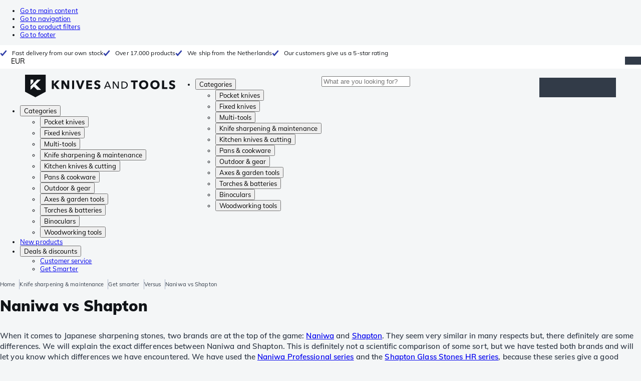

--- FILE ---
content_type: text/html; charset=utf-8
request_url: https://www.knivesandtools.com/en/ct/naniwa-vs-shapton.htm
body_size: 32974
content:
<!DOCTYPE html><html lang="en"><head><meta charSet="utf-8" data-next-head=""/><meta name="viewport" content="width=device-width, initial-scale=1" data-next-head=""/><meta property="og:type" content="website" data-next-head=""/><meta property="og:image" content="https://www.knivesandtools.com/static/logo-kat.png" data-next-head=""/><meta property="og:image:alt" content="Knivesandtools logo" data-next-head=""/><title data-next-head="">Naniwa vs Shapton: how different are the sharpening stones?</title><meta name="robots" content="index,follow" data-next-head=""/><meta name="description" content="Naniwa and Shapton both make fantastic Japanese sharpening stones. But what are the exact differences? And which one should you buy? We have tested them for you!" data-next-head=""/><link rel="alternate" hrefLang="nl-NL" href="https://www.knivesandtools.nl/nl/ct/naniwa-vs-shapton.htm" data-next-head=""/><link rel="alternate" hrefLang="de-AT" href="https://www.knivesandtools.at/de/ct/naniwa-vs-shapton.htm" data-next-head=""/><link rel="alternate" hrefLang="fr-BE" href="https://fr.knivesandtools.be/fr/ct/naniwa-vs-shapton.htm" data-next-head=""/><link rel="alternate" hrefLang="nl-BE" href="https://www.knivesandtools.be/nl/ct/naniwa-vs-shapton.htm" data-next-head=""/><link rel="alternate" hrefLang="x-default" href="https://www.knivesandtools.com/en/ct/naniwa-vs-shapton.htm" data-next-head=""/><link rel="alternate" hrefLang="de-DE" href="https://www.knivesandtools.de/de/ct/naniwa-vs-shapton.htm" data-next-head=""/><link rel="alternate" hrefLang="en-DK" href="https://www.knivesandtools.dk/en/ct/naniwa-vs-shapton.htm" data-next-head=""/><link rel="alternate" hrefLang="es-ES" href="https://www.knivesandtools.es/es/ct/naniwa-vs-shapton.htm" data-next-head=""/><link rel="alternate" hrefLang="fr-FR" href="https://www.knivesandtools.fr/fr/ct/naniwa-vs-shapton.htm" data-next-head=""/><link rel="alternate" hrefLang="en-IE" href="https://www.knivesandtools.ie/en/ct/naniwa-vs-shapton.htm" data-next-head=""/><link rel="alternate" hrefLang="it-IT" href="https://www.knivesandtools.it/it/ct/naniwa-vs-shapton.htm" data-next-head=""/><link rel="alternate" hrefLang="pt-PT" href="https://www.knivesandtools.pt/pt/ct/naniwa-vs-shapton.htm" data-next-head=""/><link rel="alternate" hrefLang="en-SE" href="https://www.knivesandtools.se/en/ct/naniwa-vs-shapton.htm" data-next-head=""/><link rel="alternate" hrefLang="en-GB" href="https://www.knivesandtools.co.uk/en/ct/naniwa-vs-shapton.htm" data-next-head=""/><meta property="og:title" content="Naniwa vs Shapton: how different are the sharpening stones?" data-next-head=""/><meta property="og:description" content="Naniwa and Shapton both make fantastic Japanese sharpening stones. But what are the exact differences? And which one should you buy? We have tested them for you!" data-next-head=""/><link rel="canonical" href="https://www.knivesandtools.com/en/ct/naniwa-vs-shapton.htm" data-next-head=""/><link rel="preconnect" href="https://assets.katogroup.eu"/><link rel="dns-prefetch" href="https://assets.katogroup.eu"/><link rel="shortcut icon" href="/static/favicons/kato/favicon.ico"/><link rel="apple-touch-icon" type="image/png" href="/static/favicons/kato/apple-touch-icon.png"/><link rel="apple-touch-icon" type="image/png" sizes="180x180" href="/static/favicons/kato/apple-touch-icon-180x180.png"/><link rel="icon" type="image/png" sizes="192x192" href="/static/favicons/kato/android-chrome-192x192.png"/><link rel="preload" href="/_next/static/css/fd5b66633a8f5e7d.css" as="style"/><link rel="preload" href="/_next/static/css/3f8fd4f606aa524a.css" as="style"/><link rel="preload" href="/_next/static/css/bf25617ae1daa955.css" as="style"/><script type="application/ld+json" data-next-head="">{"@context":"https://schema.org","@type":"WebSite","url":"https://www.knivesandtools.com","potentialAction":[{"@type":"SearchAction","target":"/search?q={search_term_string}","query-input":"required name=search_term_string"}]}</script><script type="application/ld+json" data-next-head="">{"@context":"https://schema.org","@type":"NewsArticle","datePublished":"2017-10-31T12:56:00+01:00","description":"Naniwa and Shapton both make fantastic Japanese sharpening stones. But what are the exact differences? And which one should you buy? We have tested them for you!","mainEntityOfPage":{"@type":"WebPage","@id":"https://www.knivesandtools.com/en/ct/naniwa-vs-shapton.htm"},"headline":"Naniwa vs Shapton","image":["https://assets.katogroup.eu/i/katogroup/naniwa-vs-shapton-02.jpg"],"dateModified":"2017-10-31T12:56:00+01:00","publisher":{"@type":"Organization","name":"Knivesandtools","logo":{"@type":"ImageObject","url":"https://www.knivesandtools.com/static/logo-kat.png"}}}</script><script type="application/ld+json" data-next-head="">{"@context":"https://schema.org","@type":"BreadcrumbList","itemListElement":[{"@type":"ListItem","position":1,"item":"https://www.knivesandtools.com/","name":"Home"},{"@type":"ListItem","position":2,"item":"https://www.knivesandtools.com/en/ct/knife-sharpeners-and-maintenance.htm","name":"Knife sharpening &amp; maintenance"},{"@type":"ListItem","position":3,"item":"https://www.knivesandtools.com/en/get-smarter/sharpeningandmaintenace","name":"Get smarter"},{"@type":"ListItem","position":4,"item":"https://www.knivesandtools.com/en/get-smarter/sharpeningandmaintenace/versus","name":"Versus"},{"@type":"ListItem","position":5,"item":"https://www.knivesandtools.com/en/ct/naniwa-vs-shapton.htm","name":"Naniwa vs Shapton"}]}</script><link rel="stylesheet" href="/static/styles/nprogress.css?undefined"/><link rel="stylesheet" media="print" href="/static/styles/print.css?undefined"/><script id="datalayer">window.dataLayer = window.dataLayer || [];</script><script id="image-fallback" data-nscript="beforeInteractive">
 document.addEventListener('error', function(e) {
   const fallback = e.target.dataset.fallback
   if(!(e.target instanceof HTMLImageElement) || !fallback) return

   const type = fallback === 'pdp' ? 'pdp' : 'pop';
   e.target.dataset.origsrc=e.target.src;
   e.target.dataset.origsrcset=e.target.srcset;
   e.target.src='/static/placeholder-' + type + '.svg';
   e.target.srcset='';

 }, {capture: true});
 </script><link rel="stylesheet" href="/_next/static/css/fd5b66633a8f5e7d.css" data-n-g=""/><link rel="stylesheet" href="/_next/static/css/3f8fd4f606aa524a.css" data-n-p=""/><link rel="stylesheet" href="/_next/static/css/bf25617ae1daa955.css" data-n-p=""/><noscript data-n-css=""></noscript><script defer="" noModule="" src="/_next/static/chunks/polyfills-42372ed130431b0a.js"></script><script src="/_next/static/chunks/webpack-cb0bb4aee4f589d1.js" defer=""></script><script src="/_next/static/chunks/framework-82f984c82e43c0eb.js" defer=""></script><script src="/_next/static/chunks/main-c78c97367c23a11f.js" defer=""></script><script src="/_next/static/chunks/pages/_app-8eba1fff47b9e41b.js" defer=""></script><script src="/_next/static/chunks/8017-97ef61a3ab25c750.js" defer=""></script><script src="/_next/static/chunks/7017-5aa9a48ce204c371.js" defer=""></script><script src="/_next/static/chunks/7484-1dc4bc591b8900ab.js" defer=""></script><script src="/_next/static/chunks/4414-7b219d0bc1a5062c.js" defer=""></script><script src="/_next/static/chunks/9463-2d22a8dfb2003a04.js" defer=""></script><script src="/_next/static/chunks/3061-d62b6a86a49d7c6e.js" defer=""></script><script src="/_next/static/chunks/1479-0af5448b2abab32a.js" defer=""></script><script src="/_next/static/chunks/1363-6bf092fb0c67eb3f.js" defer=""></script><script src="/_next/static/chunks/9867-f5cea3155900feca.js" defer=""></script><script src="/_next/static/chunks/516-37514ca13ef7d633.js" defer=""></script><script src="/_next/static/chunks/7312-7ec0aad5203118ca.js" defer=""></script><script src="/_next/static/chunks/9681-8e83c4b580cb99a2.js" defer=""></script><script src="/_next/static/chunks/pages/content/%5Bslug%5D-c06d69148fc91154.js" defer=""></script><script src="/_next/static/5cc37b91b1a4baf64c7f738a7ebfaf7c55e287d3/_buildManifest.js" defer=""></script><script src="/_next/static/5cc37b91b1a4baf64c7f738a7ebfaf7c55e287d3/_ssgManifest.js" defer=""></script></head><body data-theme="kato"><div id="__next"><noscript><iframe title="Taggrs.io" src="https://server.knivesandtools.com/vel18Ny3TP.html?tg=574Q5RF" height="0" width="0" style="display:none;visibility:hidden"></iframe></noscript><div class="max-w-screen bg-background relative z-0 flex min-h-screen flex-col"><script type="application/ld+json">{"@context":"https://schema.org","@type":"SiteNavigationElement","name":"Main navigation","url":"https://www.knivesandtools.com","about":"The main navigation of the website. This is the main menu that is shown on the top of the page.","hasPart":[{"@type":"SiteNavigationElement","name":"Pocket knives","url":"https://www.knivesandtools.com/en/ct/pocket-knives-and-fixed-blade-knives.htm"},{"@type":"SiteNavigationElement","name":"Fixed knives","url":"https://www.knivesandtools.com/en/ct/fixed-knives.htm"},{"@type":"SiteNavigationElement","name":"Multi-tools","url":"https://www.knivesandtools.com/en/ct/multi-tools.htm"},{"@type":"SiteNavigationElement","name":"Knife sharpening & maintenance","url":"https://www.knivesandtools.com/en/ct/knife-sharpeners-and-maintenance.htm"},{"@type":"SiteNavigationElement","name":"Kitchen knives & cutting","url":"https://www.knivesandtools.com/en/ct/kitchen-knives.htm"},{"@type":"SiteNavigationElement","name":"Pans & cookware","url":"https://www.knivesandtools.com/en/ct/buying-best-pans.htm"},{"@type":"SiteNavigationElement","name":"Outdoor & gear","url":"https://www.knivesandtools.com/en/ct/other-outdoor.htm"},{"@type":"SiteNavigationElement","name":"Axes & garden tools","url":"https://www.knivesandtools.com/en/ct/axes-garden-tools.htm"},{"@type":"SiteNavigationElement","name":"Torches & batteries","url":"https://www.knivesandtools.com/en/ct/led-torches.htm"},{"@type":"SiteNavigationElement","name":"Binoculars","url":"https://www.knivesandtools.com/en/ct/binoculars-monoculars-scopes.htm"},{"@type":"SiteNavigationElement","name":"Woodworking tools","url":"https://www.knivesandtools.com/en/ct/woodworking-tools.htm"},{"@type":"SiteNavigationElement","name":"New products","url":"https://www.knivesandtools.com/en/ct/new-products.htm"},{"@type":"SiteNavigationElement","name":"Deals & discounts","url":"https://www.knivesandtools.com/en/ct/deals-and-discounts.htm"},{"@type":"SiteNavigationElement","name":"Customer service","url":"https://www.knivesandtools.comhttps://support.knivesandtools.com/hc/en-us"},{"@type":"SiteNavigationElement","name":"Get Smarter","url":"https://www.knivesandtools.comhttps://www.knivesandtools.com/get-smarter"}]}</script><div class="z-dialog-overlay absolute left-1/2 -translate-x-1/2"><ul class="space-y-1"><li><a href="#main" class="focus:bg-secondary sr-only text-base font-bold text-white focus:not-sr-only focus:absolute focus:left-1/2 focus:top-2 focus:z-[1001] focus:-translate-x-1/2 focus:p-2 focus:ring-2 focus:ring-blue-600">Go to main content</a></li><li><a href="#navigation" class="focus:bg-secondary sr-only text-base font-bold text-white focus:not-sr-only focus:absolute focus:left-1/2 focus:top-2 focus:z-[1001] focus:-translate-x-1/2 focus:p-2 focus:ring-2 focus:ring-blue-600">Go to navigation</a></li><li><a href="#products" class="focus:bg-secondary sr-only text-base font-bold text-white focus:not-sr-only focus:absolute focus:left-1/2 focus:top-2 focus:z-[1001] focus:-translate-x-1/2 focus:p-2 focus:ring-2 focus:ring-blue-600">Go to product filters</a></li><li><a href="#footer" class="focus:bg-secondary sr-only text-base font-bold text-white focus:not-sr-only focus:absolute focus:left-1/2 focus:top-2 focus:z-[1001] focus:-translate-x-1/2 focus:p-2 focus:ring-2 focus:ring-blue-600">Go to footer</a></li></ul></div><div class="OldBrowser_root__J2e5L" id="oldbrowser"><div class="MarkdownBlock_root__mFTc5"><p>You have an outdated webbrowser. The website might not work correctly.</p></div></div><div class="Header_uspBar__Fkwqu"><div class="skerper:sm:px-[15px] skerper:md:px-[20px] mx-auto box-border block w-full px-2 sm:px-[15px] md:px-[20px] lg:max-w-[1220px]"><div class="flex"><div class="Slider_slides__eT2H4 Header_usps__qs69F"><div class="Usp_root__zDEY8" style="background-image:var(--icon-check)">Fast delivery from our own stock</div><div class="Usp_root__zDEY8" style="background-image:var(--icon-check)">Over 17.000 products</div><div class="Usp_root__zDEY8" style="background-image:var(--icon-check)">We ship from the Netherlands</div><div class="Usp_root__zDEY8" style="background-image:var(--icon-check)">Our customers give us a 5-star rating</div></div><div style="margin-left:auto"><div class="DropDown_root__6wywS HeaderSelect_root__PNbVr !min-h-0 !border-none [&amp;&gt;button]:!py-0"><button type="button"><div>EUR</div></button><div class="DropDown_options__TNWzD"><button class="DropDown_option___bhYd DropDown_selected__ZdVBd" type="button"><div>EUR</div></button><button class="DropDown_option___bhYd" type="button"><div>DKK</div></button><button class="DropDown_option___bhYd" type="button"><div>PLN</div></button><button class="DropDown_option___bhYd" type="button"><div>SEK</div></button><button class="DropDown_option___bhYd" type="button"><div>GBP</div></button></div></div></div></div></div></div><header class="AppBarContent_root__dK9RR" id="navigation"><div class="AppBarContent_wrapper__FxCuT"><a href="/" aria-label="Home" title="Logo" class="AppBarContent_logoContainer__A_y4O"><svg xmlns="http://www.w3.org/2000/svg" viewBox="0 0 280 42" class="AppBarContent_logo__e4cvd"><path d="m57.44 18.11 7.23 8.55h-5l-5.89-7.3v7.3H50V10.8h3.74v6.45h.07l5.67-6.45h4.79Zm21.3 3h-.07L72.31 10.8h-4.37v15.86h3.72l-.09-10.37h.07L78 26.66h4.35V10.8h-3.7Zm8.91 5.51h3.86V10.8h-3.86Zm15.24-4.61h-.09L99.12 10.8h-4.3l6 15.86h3.83l6.11-15.86h-4.23Zm14.89-1.95h6.59V17h-6.59v-3h7v-3.2h-10.69v15.86h11.06v-3.27h-7.37Zm16-6.22a2.3 2.3 0 0 1 .7-.26 5 5 0 0 1 .78-.06 3.6 3.6 0 0 1 1.53.37 3.5 3.5 0 0 1 1.29 1l2.44-2.57a7.1 7.1 0 0 0-2.45-1.46 8.2 8.2 0 0 0-2.75-.49 8.8 8.8 0 0 0-2.21.28 6.2 6.2 0 0 0-2 .88 4.8 4.8 0 0 0-1.41 1.55 4.47 4.47 0 0 0-.54 2.26 4.4 4.4 0 0 0 .35 1.83 4 4 0 0 0 .92 1.27 5 5 0 0 0 1.3.87 13 13 0 0 0 1.49.58c.52.16 1 .32 1.4.46a5.3 5.3 0 0 1 1 .47 2.1 2.1 0 0 1 .64.57 1.26 1.26 0 0 1 .22.76 1.7 1.7 0 0 1-.18.81 1.56 1.56 0 0 1-.48.54 2.1 2.1 0 0 1-.7.29 4 4 0 0 1-.83.09 4.1 4.1 0 0 1-1.9-.49 4.8 4.8 0 0 1-1.53-1.19l-2.51 2.55a7 7 0 0 0 2.65 1.72 9.3 9.3 0 0 0 3.3.59 8.2 8.2 0 0 0 2.26-.31 5.9 5.9 0 0 0 2-1 4.55 4.55 0 0 0 1.35-1.65 5.1 5.1 0 0 0 .51-2.36 3.87 3.87 0 0 0-.47-2 4.7 4.7 0 0 0-1.19-1.34 6.8 6.8 0 0 0-1.59-.86c-.58-.22-1.14-.41-1.68-.59l-1-.35a4.6 4.6 0 0 1-.77-.37 1.4 1.4 0 0 1-.49-.47 1.17 1.17 0 0 1-.17-.67 1.3 1.3 0 0 1 .21-.77 1.7 1.7 0 0 1 .51-.44Zm20.85-1.18 5.68 13.21h-2.09l-1.35-3.24h-6.27l-1.33 3.24h-2.05L153 12.7ZM156.2 21l-2.46-6.19-2.49 6.19Zm16.8 2.26-6.91-10.56h-2.41v13.21h1.85V15.13l7 10.78h2.34V12.7H173Zm17.77-7a6.65 6.65 0 0 1 .63 3 6.44 6.44 0 0 1-.63 2.94 6.2 6.2 0 0 1-1.66 2.05 7 7 0 0 1-2.3 1.21 8.3 8.3 0 0 1-2.54.4h-4.53V12.7h4.53a8.9 8.9 0 0 1 2.54.37 6.8 6.8 0 0 1 2.3 1.18 6 6 0 0 1 1.7 2.05Zm-1.35 3a5.25 5.25 0 0 0-.41-2.17 4.26 4.26 0 0 0-1.14-1.56 5.2 5.2 0 0 0-1.76-.95 7.1 7.1 0 0 0-2.21-.33h-2.31v10h2.31a7.1 7.1 0 0 0 2.21-.33 5.1 5.1 0 0 0 1.76-1 4.26 4.26 0 0 0 1.14-1.56 5.1 5.1 0 0 0 .45-2.05Zm7.88-5.24h4.48v12.64h3.83V14.07h4.48V10.8h-12.75Zm31.76 1.16a8.6 8.6 0 0 1 .65 3.43 8.7 8.7 0 0 1-.65 3.44 7.8 7.8 0 0 1-1.8 2.67 8 8 0 0 1-2.74 1.71 10 10 0 0 1-6.89 0 7.8 7.8 0 0 1-4.54-4.38 8.9 8.9 0 0 1-.65-3.44 8.8 8.8 0 0 1 .65-3.43 7.5 7.5 0 0 1 1.81-2.61 8 8 0 0 1 2.77-1.57 10.52 10.52 0 0 1 6.89 0 8 8 0 0 1 2.74 1.66 7.3 7.3 0 0 1 1.8 2.57Zm-3.45 3.43a5.5 5.5 0 0 0-.33-1.92 4.5 4.5 0 0 0-.93-1.54 4.3 4.3 0 0 0-1.43-1 4.5 4.5 0 0 0-1.85-.37 4.43 4.43 0 0 0-3.27 1.37 4.2 4.2 0 0 0-.93 1.54 5.5 5.5 0 0 0-.33 1.92 5.8 5.8 0 0 0 .34 2 4.55 4.55 0 0 0 .93 1.55 4 4 0 0 0 1.42 1 4.4 4.4 0 0 0 1.84.37 4.4 4.4 0 0 0 1.83-.37 4.1 4.1 0 0 0 1.44-1 4.6 4.6 0 0 0 .94-1.55 5.8 5.8 0 0 0 .37-1.95Zm24.53-3.43a8.6 8.6 0 0 1 .65 3.43 8.7 8.7 0 0 1-.65 3.44 7.8 7.8 0 0 1-1.8 2.67 8 8 0 0 1-2.74 1.71 10 10 0 0 1-6.89 0 7.74 7.74 0 0 1-4.54-4.38 8.9 8.9 0 0 1-.65-3.44 8.8 8.8 0 0 1 .65-3.43 7.6 7.6 0 0 1 1.8-2.61 8.1 8.1 0 0 1 2.78-1.57 10.52 10.52 0 0 1 6.89 0 8 8 0 0 1 2.74 1.66 7.3 7.3 0 0 1 1.8 2.57Zm-3.45 3.43a5.5 5.5 0 0 0-.33-1.92 4.8 4.8 0 0 0-.93-1.54 4.2 4.2 0 0 0-1.44-1 4.45 4.45 0 0 0-1.84-.37 4.43 4.43 0 0 0-3.27 1.37 4.2 4.2 0 0 0-.93 1.54 5.87 5.87 0 0 0 0 3.91 4.55 4.55 0 0 0 .93 1.55 4 4 0 0 0 1.42 1 4.74 4.74 0 0 0 3.67 0 4.2 4.2 0 0 0 1.44-1 4.7 4.7 0 0 0 .94-1.55 5.8 5.8 0 0 0 .38-1.94Zm12.5-7.86h-3.85v15.91h10v-3.34h-6.14Zm19 7.66a6.8 6.8 0 0 0-1.59-.86c-.58-.22-1.14-.41-1.68-.59l-1-.35a4.6 4.6 0 0 1-.77-.37 1.4 1.4 0 0 1-.49-.47 1.17 1.17 0 0 1-.17-.67 1.3 1.3 0 0 1 .21-.77 1.7 1.7 0 0 1 .53-.5 2.3 2.3 0 0 1 .7-.26 5 5 0 0 1 .78-.06 3.6 3.6 0 0 1 1.53.37 3.5 3.5 0 0 1 1.29 1l2.47-2.53a7.1 7.1 0 0 0-2.45-1.46 8.2 8.2 0 0 0-2.75-.49 8.8 8.8 0 0 0-2.21.28 6.2 6.2 0 0 0-2 .88 4.8 4.8 0 0 0-1.41 1.55 4.47 4.47 0 0 0-.53 2.26 4.4 4.4 0 0 0 .35 1.83 4 4 0 0 0 .92 1.27 5 5 0 0 0 1.3.87 13 13 0 0 0 1.49.58c.52.16 1 .32 1.4.46a5.3 5.3 0 0 1 1 .47 2.1 2.1 0 0 1 .64.57 1.26 1.26 0 0 1 .22.76 1.7 1.7 0 0 1-.18.81 1.56 1.56 0 0 1-.48.54 2.1 2.1 0 0 1-.7.29 4 4 0 0 1-.83.09 4.1 4.1 0 0 1-1.9-.49 4.8 4.8 0 0 1-1.53-1.19l-2.51 2.55a7 7 0 0 0 2.64 1.69 9.3 9.3 0 0 0 3.3.59 8.2 8.2 0 0 0 2.26-.31 5.9 5.9 0 0 0 1.95-1 4.55 4.55 0 0 0 1.35-1.65 5.1 5.1 0 0 0 .51-2.36 3.87 3.87 0 0 0-.47-2 4.7 4.7 0 0 0-1.15-1.28ZM0 0h38.6v31.71L19.3 42 0 31.71Zm10.27 18.93 5.12-5.15V9h-5.12Zm0 9.3 6.17-6.15 6.19 6.19H30l-9.86-9.92L29.46 9h-6.69l-12.5 12.52Z" style="fill:#111418"></path></svg></a><nav aria-label="Main" data-orientation="horizontal" dir="ltr" class="hidden relative z-50 mb-4"><div class="container px-4 text-sm font-bold"><div style="position:relative"><ul data-orientation="horizontal" class="flex gap-9 border-b p-0" dir="ltr"><li><button id="radix-«Rhrd6»-trigger-radix-«Rmhrd6»" data-state="closed" aria-expanded="false" aria-controls="radix-«Rhrd6»-content-radix-«Rmhrd6»" class="group inline-flex h-12 cursor-pointer items-center gap-2 text-sm font-bold leading-6 xl:text-base" data-radix-collection-item="">Categories<span style="--icon:var(--icon-chevron-right)" class="inline-block bg-current [mask-image:var(--icon)] [mask-position:center] [mask-repeat:no-repeat] [mask-size:contain] size-2 rotate-90"></span></button><div id="radix-«Rhrd6»-content-radix-«Rmhrd6»" aria-labelledby="radix-«Rhrd6»-trigger-radix-«Rmhrd6»" data-orientation="horizontal" data-state="closed" class="top-15 shadow-desktop-menu fixed bg-snow scrollbar-gutter-stable left-0 h-[75vh] w-full overflow-y-auto py-6 hidden" style="pointer-events:none" dir="ltr"><div class="container grid grid-cols-4 gap-4 p-0 px-4 text-base"><div data-orientation="vertical" class="col-span-1"><div style="position:relative"><ul data-orientation="vertical" class="gap-2 flex flex-col"><li><button id="radix-«Ramhrd6»-trigger-radix-«R5qmhrd6»" data-state="closed" aria-expanded="false" aria-controls="radix-«Ramhrd6»-content-radix-«R5qmhrd6»" class="group w-full" data-radix-collection-item=""><div class="group/item flex w-full cursor-pointer items-center gap-4 text-start text-sm leading-4 transition-colors duration-200 ease-in-out hover:bg-white"><span aria-hidden="true" style="--icon:var(--icon-pocketknives)" class="inline-block bg-current [mask-image:var(--icon)] [mask-position:center] [mask-repeat:no-repeat] [mask-size:contain] group-hover/item:!bg-dark group-data-[state=open]:!bg-dark transition-colors m-1.5 size-7 shrink-0"></span><div class="pr-4 relative flex w-full items-center justify-between gap-2"><span class="font-normal group-hover/item:pr-4 group-data-[state=open]:pr-4 group-hover/item:text-dark group-data-[state=open]:text-dark pr-4 transition-colors group-hover/item:font-bold group-data-[state=open]:font-bold">Pocket knives</span><span style="--icon:var(--icon-chevron-right)" class="inline-block bg-current [mask-image:var(--icon)] [mask-position:center] [mask-repeat:no-repeat] [mask-size:contain] group-hover/item:!bg-dark group-data-[state=open]:!bg-dark transition-colors absolute right-2 size-2"></span></div></div></button></li><li><button id="radix-«Ramhrd6»-trigger-radix-«R9qmhrd6»" data-state="closed" aria-expanded="false" aria-controls="radix-«Ramhrd6»-content-radix-«R9qmhrd6»" class="group w-full" data-radix-collection-item=""><div class="group/item flex w-full cursor-pointer items-center gap-4 text-start text-sm leading-4 transition-colors duration-200 ease-in-out hover:bg-white"><span aria-hidden="true" style="--icon:var(--icon-fixedblades)" class="inline-block bg-current [mask-image:var(--icon)] [mask-position:center] [mask-repeat:no-repeat] [mask-size:contain] group-hover/item:!bg-dark group-data-[state=open]:!bg-dark transition-colors m-1.5 size-7 shrink-0"></span><div class="pr-4 relative flex w-full items-center justify-between gap-2"><span class="font-normal group-hover/item:pr-4 group-data-[state=open]:pr-4 group-hover/item:text-dark group-data-[state=open]:text-dark pr-4 transition-colors group-hover/item:font-bold group-data-[state=open]:font-bold">Fixed knives</span><span style="--icon:var(--icon-chevron-right)" class="inline-block bg-current [mask-image:var(--icon)] [mask-position:center] [mask-repeat:no-repeat] [mask-size:contain] group-hover/item:!bg-dark group-data-[state=open]:!bg-dark transition-colors absolute right-2 size-2"></span></div></div></button></li><li><button id="radix-«Ramhrd6»-trigger-radix-«Rdqmhrd6»" data-state="closed" aria-expanded="false" aria-controls="radix-«Ramhrd6»-content-radix-«Rdqmhrd6»" class="group w-full" data-radix-collection-item=""><div class="group/item flex w-full cursor-pointer items-center gap-4 text-start text-sm leading-4 transition-colors duration-200 ease-in-out hover:bg-white"><span aria-hidden="true" style="--icon:var(--icon-multitools)" class="inline-block bg-current [mask-image:var(--icon)] [mask-position:center] [mask-repeat:no-repeat] [mask-size:contain] group-hover/item:!bg-dark group-data-[state=open]:!bg-dark transition-colors m-1.5 size-7 shrink-0"></span><div class="pr-4 relative flex w-full items-center justify-between gap-2"><span class="font-normal group-hover/item:pr-4 group-data-[state=open]:pr-4 group-hover/item:text-dark group-data-[state=open]:text-dark pr-4 transition-colors group-hover/item:font-bold group-data-[state=open]:font-bold">Multi-tools</span><span style="--icon:var(--icon-chevron-right)" class="inline-block bg-current [mask-image:var(--icon)] [mask-position:center] [mask-repeat:no-repeat] [mask-size:contain] group-hover/item:!bg-dark group-data-[state=open]:!bg-dark transition-colors absolute right-2 size-2"></span></div></div></button></li><li><button id="radix-«Ramhrd6»-trigger-radix-«Rhqmhrd6»" data-state="closed" aria-expanded="false" aria-controls="radix-«Ramhrd6»-content-radix-«Rhqmhrd6»" class="group w-full" data-radix-collection-item=""><div class="group/item flex w-full cursor-pointer items-center gap-4 text-start text-sm leading-4 transition-colors duration-200 ease-in-out hover:bg-white"><span aria-hidden="true" style="--icon:var(--icon-sharpening)" class="inline-block bg-current [mask-image:var(--icon)] [mask-position:center] [mask-repeat:no-repeat] [mask-size:contain] group-hover/item:!bg-dark group-data-[state=open]:!bg-dark transition-colors m-1.5 size-7 shrink-0"></span><div class="pr-4 relative flex w-full items-center justify-between gap-2"><span class="font-normal group-hover/item:pr-4 group-data-[state=open]:pr-4 group-hover/item:text-dark group-data-[state=open]:text-dark pr-4 transition-colors group-hover/item:font-bold group-data-[state=open]:font-bold">Knife sharpening &amp; maintenance</span><span style="--icon:var(--icon-chevron-right)" class="inline-block bg-current [mask-image:var(--icon)] [mask-position:center] [mask-repeat:no-repeat] [mask-size:contain] group-hover/item:!bg-dark group-data-[state=open]:!bg-dark transition-colors absolute right-2 size-2"></span></div></div></button></li><li><button id="radix-«Ramhrd6»-trigger-radix-«Rlqmhrd6»" data-state="closed" aria-expanded="false" aria-controls="radix-«Ramhrd6»-content-radix-«Rlqmhrd6»" class="group w-full" data-radix-collection-item=""><div class="group/item flex w-full cursor-pointer items-center gap-4 text-start text-sm leading-4 transition-colors duration-200 ease-in-out hover:bg-white"><span aria-hidden="true" style="--icon:var(--icon-kitchenknives)" class="inline-block bg-current [mask-image:var(--icon)] [mask-position:center] [mask-repeat:no-repeat] [mask-size:contain] group-hover/item:!bg-dark group-data-[state=open]:!bg-dark transition-colors m-1.5 size-7 shrink-0"></span><div class="pr-4 relative flex w-full items-center justify-between gap-2"><span class="font-normal group-hover/item:pr-4 group-data-[state=open]:pr-4 group-hover/item:text-dark group-data-[state=open]:text-dark pr-4 transition-colors group-hover/item:font-bold group-data-[state=open]:font-bold">Kitchen knives &amp; cutting</span><span style="--icon:var(--icon-chevron-right)" class="inline-block bg-current [mask-image:var(--icon)] [mask-position:center] [mask-repeat:no-repeat] [mask-size:contain] group-hover/item:!bg-dark group-data-[state=open]:!bg-dark transition-colors absolute right-2 size-2"></span></div></div></button></li><li><button id="radix-«Ramhrd6»-trigger-radix-«Rpqmhrd6»" data-state="closed" aria-expanded="false" aria-controls="radix-«Ramhrd6»-content-radix-«Rpqmhrd6»" class="group w-full" data-radix-collection-item=""><div class="group/item flex w-full cursor-pointer items-center gap-4 text-start text-sm leading-4 transition-colors duration-200 ease-in-out hover:bg-white"><span aria-hidden="true" style="--icon:var(--icon-pans)" class="inline-block bg-current [mask-image:var(--icon)] [mask-position:center] [mask-repeat:no-repeat] [mask-size:contain] group-hover/item:!bg-dark group-data-[state=open]:!bg-dark transition-colors m-1.5 size-7 shrink-0"></span><div class="pr-4 relative flex w-full items-center justify-between gap-2"><span class="font-normal group-hover/item:pr-4 group-data-[state=open]:pr-4 group-hover/item:text-dark group-data-[state=open]:text-dark pr-4 transition-colors group-hover/item:font-bold group-data-[state=open]:font-bold">Pans &amp; cookware</span><span style="--icon:var(--icon-chevron-right)" class="inline-block bg-current [mask-image:var(--icon)] [mask-position:center] [mask-repeat:no-repeat] [mask-size:contain] group-hover/item:!bg-dark group-data-[state=open]:!bg-dark transition-colors absolute right-2 size-2"></span></div></div></button></li><li><button id="radix-«Ramhrd6»-trigger-radix-«Rtqmhrd6»" data-state="closed" aria-expanded="false" aria-controls="radix-«Ramhrd6»-content-radix-«Rtqmhrd6»" class="group w-full" data-radix-collection-item=""><div class="group/item flex w-full cursor-pointer items-center gap-4 text-start text-sm leading-4 transition-colors duration-200 ease-in-out hover:bg-white"><span aria-hidden="true" style="--icon:var(--icon-outdoorgear)" class="inline-block bg-current [mask-image:var(--icon)] [mask-position:center] [mask-repeat:no-repeat] [mask-size:contain] group-hover/item:!bg-dark group-data-[state=open]:!bg-dark transition-colors m-1.5 size-7 shrink-0"></span><div class="pr-4 relative flex w-full items-center justify-between gap-2"><span class="font-normal group-hover/item:pr-4 group-data-[state=open]:pr-4 group-hover/item:text-dark group-data-[state=open]:text-dark pr-4 transition-colors group-hover/item:font-bold group-data-[state=open]:font-bold">Outdoor &amp; gear</span><span style="--icon:var(--icon-chevron-right)" class="inline-block bg-current [mask-image:var(--icon)] [mask-position:center] [mask-repeat:no-repeat] [mask-size:contain] group-hover/item:!bg-dark group-data-[state=open]:!bg-dark transition-colors absolute right-2 size-2"></span></div></div></button></li><li><button id="radix-«Ramhrd6»-trigger-radix-«R11qmhrd6»" data-state="closed" aria-expanded="false" aria-controls="radix-«Ramhrd6»-content-radix-«R11qmhrd6»" class="group w-full" data-radix-collection-item=""><div class="group/item flex w-full cursor-pointer items-center gap-4 text-start text-sm leading-4 transition-colors duration-200 ease-in-out hover:bg-white"><span aria-hidden="true" style="--icon:var(--icon-axes)" class="inline-block bg-current [mask-image:var(--icon)] [mask-position:center] [mask-repeat:no-repeat] [mask-size:contain] group-hover/item:!bg-dark group-data-[state=open]:!bg-dark transition-colors m-1.5 size-7 shrink-0"></span><div class="pr-4 relative flex w-full items-center justify-between gap-2"><span class="font-normal group-hover/item:pr-4 group-data-[state=open]:pr-4 group-hover/item:text-dark group-data-[state=open]:text-dark pr-4 transition-colors group-hover/item:font-bold group-data-[state=open]:font-bold">Axes &amp; garden tools</span><span style="--icon:var(--icon-chevron-right)" class="inline-block bg-current [mask-image:var(--icon)] [mask-position:center] [mask-repeat:no-repeat] [mask-size:contain] group-hover/item:!bg-dark group-data-[state=open]:!bg-dark transition-colors absolute right-2 size-2"></span></div></div></button></li><li><button id="radix-«Ramhrd6»-trigger-radix-«R15qmhrd6»" data-state="closed" aria-expanded="false" aria-controls="radix-«Ramhrd6»-content-radix-«R15qmhrd6»" class="group w-full" data-radix-collection-item=""><div class="group/item flex w-full cursor-pointer items-center gap-4 text-start text-sm leading-4 transition-colors duration-200 ease-in-out hover:bg-white"><span aria-hidden="true" style="--icon:var(--icon-flashlights)" class="inline-block bg-current [mask-image:var(--icon)] [mask-position:center] [mask-repeat:no-repeat] [mask-size:contain] group-hover/item:!bg-dark group-data-[state=open]:!bg-dark transition-colors m-1.5 size-7 shrink-0"></span><div class="pr-4 relative flex w-full items-center justify-between gap-2"><span class="font-normal group-hover/item:pr-4 group-data-[state=open]:pr-4 group-hover/item:text-dark group-data-[state=open]:text-dark pr-4 transition-colors group-hover/item:font-bold group-data-[state=open]:font-bold">Torches &amp; batteries</span><span style="--icon:var(--icon-chevron-right)" class="inline-block bg-current [mask-image:var(--icon)] [mask-position:center] [mask-repeat:no-repeat] [mask-size:contain] group-hover/item:!bg-dark group-data-[state=open]:!bg-dark transition-colors absolute right-2 size-2"></span></div></div></button></li><li><button id="radix-«Ramhrd6»-trigger-radix-«R19qmhrd6»" data-state="closed" aria-expanded="false" aria-controls="radix-«Ramhrd6»-content-radix-«R19qmhrd6»" class="group w-full" data-radix-collection-item=""><div class="group/item flex w-full cursor-pointer items-center gap-4 text-start text-sm leading-4 transition-colors duration-200 ease-in-out hover:bg-white"><span aria-hidden="true" style="--icon:var(--icon-binoculars)" class="inline-block bg-current [mask-image:var(--icon)] [mask-position:center] [mask-repeat:no-repeat] [mask-size:contain] group-hover/item:!bg-dark group-data-[state=open]:!bg-dark transition-colors m-1.5 size-7 shrink-0"></span><div class="pr-4 relative flex w-full items-center justify-between gap-2"><span class="font-normal group-hover/item:pr-4 group-data-[state=open]:pr-4 group-hover/item:text-dark group-data-[state=open]:text-dark pr-4 transition-colors group-hover/item:font-bold group-data-[state=open]:font-bold">Binoculars</span><span style="--icon:var(--icon-chevron-right)" class="inline-block bg-current [mask-image:var(--icon)] [mask-position:center] [mask-repeat:no-repeat] [mask-size:contain] group-hover/item:!bg-dark group-data-[state=open]:!bg-dark transition-colors absolute right-2 size-2"></span></div></div></button></li><li><button id="radix-«Ramhrd6»-trigger-radix-«R1dqmhrd6»" data-state="closed" aria-expanded="false" aria-controls="radix-«Ramhrd6»-content-radix-«R1dqmhrd6»" class="group w-full" data-radix-collection-item=""><div class="group/item flex w-full cursor-pointer items-center gap-4 text-start text-sm leading-4 transition-colors duration-200 ease-in-out hover:bg-white"><span aria-hidden="true" style="--icon:var(--icon-woodworking)" class="inline-block bg-current [mask-image:var(--icon)] [mask-position:center] [mask-repeat:no-repeat] [mask-size:contain] group-hover/item:!bg-dark group-data-[state=open]:!bg-dark transition-colors m-1.5 size-7 shrink-0"></span><div class="pr-4 relative flex w-full items-center justify-between gap-2"><span class="font-normal group-hover/item:pr-4 group-data-[state=open]:pr-4 group-hover/item:text-dark group-data-[state=open]:text-dark pr-4 transition-colors group-hover/item:font-bold group-data-[state=open]:font-bold">Woodworking tools</span><span style="--icon:var(--icon-chevron-right)" class="inline-block bg-current [mask-image:var(--icon)] [mask-position:center] [mask-repeat:no-repeat] [mask-size:contain] group-hover/item:!bg-dark group-data-[state=open]:!bg-dark transition-colors absolute right-2 size-2"></span></div></div></button></li></ul></div></div></div></div></li></ul></div></div></nav><div class="AppBarContent_searchBox__VuNdD"><div class="lg:hidden"></div><form class="justify-center hidden lg:block skerper:max-lg:px-3 skerper:max-lg:pt-[30px] skerper:max-lg:pb-3 skerper:max-lg:mb-0 skerper:max-lg:bg-[#c9d4e4]" action="/search" method="get"><div class="text-primary-text letter-spacing-[0.1px] skerper:hover:border-primary relative inline-flex cursor-text items-center rounded-[1px] border border-[#8796ab] font-sans text-[14px] leading-[1.1876em] hover:border-[#546378] md:leading-[1.3] [label+&amp;]:mt-[8px] pr-[12px] min-h-10 w-full border-none bg-white shadow-[inset_1px_1px_2px_rgb(135_150_171_/_50%)] lg:top-[0.5px] lg:ml-7 lg:mr-9 lg:max-w-[400px] xl:top-[-0.5px] xl:ml-[18px] xl:mr-[14px] xl:max-w-[600px] skerper:lg:min-h-[40px] skerper:lg:ml-[33px] skerper:xl:top-[0.5px] skerper:xl:ml-[11px]"><input autoComplete="off" placeholder="What are you looking for?" aria-label="search" class="box-content! m-0 block h-[1.1876em] w-full min-w-0 border-0 bg-none px-[12px] pb-[11px] pt-[10px] font-[inherit] tracking-[inherit] text-current placeholder:text-current placeholder:opacity-50 focus:outline-none" name="q" value=""/><span title="Search" style="--icon:var(--icon-search)" class="inline-block bg-current [mask-image:var(--icon)] [mask-position:center] [mask-repeat:no-repeat] [mask-size:contain] size-6 text-[var(--primary-dark)]"></span></div></form></div><div class="notranslate AppBarContent_icons__b9wQN"><a href="/wishlist" class="AppBarContent_icon__msBub AppBarContent_iconWishlist__w5T__" data-testid="wishlist-icon"><span translate="yes">Wishlist</span></a><a class="AppBarContent_icon__msBub AppBarContent_iconAccount__YvwGp" data-testid="account-icon" translate="yes" href="/account/login">Log in</a><button type="button" class="AppBarContent_icon__msBub AppBarContent_iconSearch__a9C3i" data-testid="search-icon">Search</button><a class="AppBarContent_icon__msBub AppBarContent_iconCart__Fdg0b" data-testid="cart-icon" href="/cart"><span translate="yes">Shopping cart</span></a><button type="button" class="AppBarContent_icon__msBub AppBarContent_iconMenu__Dgb7X" data-testid="menu-icon"><span class="w-full">Menu</span></button></div></div></header><nav aria-label="Main" data-orientation="horizontal" dir="ltr" class="hidden xl:block relative z-50 mb-4"><div class="container px-4 text-sm font-bold"><div style="position:relative"><ul data-orientation="horizontal" class="flex gap-9 border-b p-0" dir="ltr"><li><button id="radix-«R4rd6»-trigger-radix-«R2srd6»" data-state="closed" aria-expanded="false" aria-controls="radix-«R4rd6»-content-radix-«R2srd6»" class="group inline-flex h-12 cursor-pointer items-center gap-2 text-sm font-bold leading-6 xl:text-base" data-radix-collection-item="">Categories<span style="--icon:var(--icon-chevron-right)" class="inline-block bg-current [mask-image:var(--icon)] [mask-position:center] [mask-repeat:no-repeat] [mask-size:contain] size-2 rotate-90"></span></button><div id="radix-«R4rd6»-content-radix-«R2srd6»" aria-labelledby="radix-«R4rd6»-trigger-radix-«R2srd6»" data-orientation="horizontal" data-state="closed" class="absolute top-0 bg-snow scrollbar-gutter-stable left-0 h-[75vh] w-full overflow-y-auto py-6 hidden" style="pointer-events:none" dir="ltr"><div class="container grid grid-cols-4 gap-4 p-0 px-4 text-base"><div data-orientation="vertical" class="col-span-1"><div style="position:relative"><ul data-orientation="vertical" class="gap-2 flex flex-col"><li><button id="radix-«R1asrd6»-trigger-radix-«Rnasrd6»" data-state="closed" aria-expanded="false" aria-controls="radix-«R1asrd6»-content-radix-«Rnasrd6»" class="group w-full" data-radix-collection-item=""><div class="group/item flex w-full cursor-pointer items-center gap-4 text-start text-sm leading-4 transition-colors duration-200 ease-in-out hover:bg-white"><span aria-hidden="true" style="--icon:var(--icon-pocketknives)" class="inline-block bg-current [mask-image:var(--icon)] [mask-position:center] [mask-repeat:no-repeat] [mask-size:contain] group-hover/item:!bg-dark group-data-[state=open]:!bg-dark transition-colors m-1.5 size-7 shrink-0"></span><div class="pr-4 relative flex w-full items-center justify-between gap-2"><span class="font-normal group-hover/item:pr-4 group-data-[state=open]:pr-4 group-hover/item:text-dark group-data-[state=open]:text-dark pr-4 transition-colors group-hover/item:font-bold group-data-[state=open]:font-bold">Pocket knives</span><span style="--icon:var(--icon-chevron-right)" class="inline-block bg-current [mask-image:var(--icon)] [mask-position:center] [mask-repeat:no-repeat] [mask-size:contain] group-hover/item:!bg-dark group-data-[state=open]:!bg-dark transition-colors absolute right-2 size-2"></span></div></div></button></li><li><button id="radix-«R1asrd6»-trigger-radix-«R17asrd6»" data-state="closed" aria-expanded="false" aria-controls="radix-«R1asrd6»-content-radix-«R17asrd6»" class="group w-full" data-radix-collection-item=""><div class="group/item flex w-full cursor-pointer items-center gap-4 text-start text-sm leading-4 transition-colors duration-200 ease-in-out hover:bg-white"><span aria-hidden="true" style="--icon:var(--icon-fixedblades)" class="inline-block bg-current [mask-image:var(--icon)] [mask-position:center] [mask-repeat:no-repeat] [mask-size:contain] group-hover/item:!bg-dark group-data-[state=open]:!bg-dark transition-colors m-1.5 size-7 shrink-0"></span><div class="pr-4 relative flex w-full items-center justify-between gap-2"><span class="font-normal group-hover/item:pr-4 group-data-[state=open]:pr-4 group-hover/item:text-dark group-data-[state=open]:text-dark pr-4 transition-colors group-hover/item:font-bold group-data-[state=open]:font-bold">Fixed knives</span><span style="--icon:var(--icon-chevron-right)" class="inline-block bg-current [mask-image:var(--icon)] [mask-position:center] [mask-repeat:no-repeat] [mask-size:contain] group-hover/item:!bg-dark group-data-[state=open]:!bg-dark transition-colors absolute right-2 size-2"></span></div></div></button></li><li><button id="radix-«R1asrd6»-trigger-radix-«R1nasrd6»" data-state="closed" aria-expanded="false" aria-controls="radix-«R1asrd6»-content-radix-«R1nasrd6»" class="group w-full" data-radix-collection-item=""><div class="group/item flex w-full cursor-pointer items-center gap-4 text-start text-sm leading-4 transition-colors duration-200 ease-in-out hover:bg-white"><span aria-hidden="true" style="--icon:var(--icon-multitools)" class="inline-block bg-current [mask-image:var(--icon)] [mask-position:center] [mask-repeat:no-repeat] [mask-size:contain] group-hover/item:!bg-dark group-data-[state=open]:!bg-dark transition-colors m-1.5 size-7 shrink-0"></span><div class="pr-4 relative flex w-full items-center justify-between gap-2"><span class="font-normal group-hover/item:pr-4 group-data-[state=open]:pr-4 group-hover/item:text-dark group-data-[state=open]:text-dark pr-4 transition-colors group-hover/item:font-bold group-data-[state=open]:font-bold">Multi-tools</span><span style="--icon:var(--icon-chevron-right)" class="inline-block bg-current [mask-image:var(--icon)] [mask-position:center] [mask-repeat:no-repeat] [mask-size:contain] group-hover/item:!bg-dark group-data-[state=open]:!bg-dark transition-colors absolute right-2 size-2"></span></div></div></button></li><li><button id="radix-«R1asrd6»-trigger-radix-«R27asrd6»" data-state="closed" aria-expanded="false" aria-controls="radix-«R1asrd6»-content-radix-«R27asrd6»" class="group w-full" data-radix-collection-item=""><div class="group/item flex w-full cursor-pointer items-center gap-4 text-start text-sm leading-4 transition-colors duration-200 ease-in-out hover:bg-white"><span aria-hidden="true" style="--icon:var(--icon-sharpening)" class="inline-block bg-current [mask-image:var(--icon)] [mask-position:center] [mask-repeat:no-repeat] [mask-size:contain] group-hover/item:!bg-dark group-data-[state=open]:!bg-dark transition-colors m-1.5 size-7 shrink-0"></span><div class="pr-4 relative flex w-full items-center justify-between gap-2"><span class="font-normal group-hover/item:pr-4 group-data-[state=open]:pr-4 group-hover/item:text-dark group-data-[state=open]:text-dark pr-4 transition-colors group-hover/item:font-bold group-data-[state=open]:font-bold">Knife sharpening &amp; maintenance</span><span style="--icon:var(--icon-chevron-right)" class="inline-block bg-current [mask-image:var(--icon)] [mask-position:center] [mask-repeat:no-repeat] [mask-size:contain] group-hover/item:!bg-dark group-data-[state=open]:!bg-dark transition-colors absolute right-2 size-2"></span></div></div></button></li><li><button id="radix-«R1asrd6»-trigger-radix-«R2nasrd6»" data-state="closed" aria-expanded="false" aria-controls="radix-«R1asrd6»-content-radix-«R2nasrd6»" class="group w-full" data-radix-collection-item=""><div class="group/item flex w-full cursor-pointer items-center gap-4 text-start text-sm leading-4 transition-colors duration-200 ease-in-out hover:bg-white"><span aria-hidden="true" style="--icon:var(--icon-kitchenknives)" class="inline-block bg-current [mask-image:var(--icon)] [mask-position:center] [mask-repeat:no-repeat] [mask-size:contain] group-hover/item:!bg-dark group-data-[state=open]:!bg-dark transition-colors m-1.5 size-7 shrink-0"></span><div class="pr-4 relative flex w-full items-center justify-between gap-2"><span class="font-normal group-hover/item:pr-4 group-data-[state=open]:pr-4 group-hover/item:text-dark group-data-[state=open]:text-dark pr-4 transition-colors group-hover/item:font-bold group-data-[state=open]:font-bold">Kitchen knives &amp; cutting</span><span style="--icon:var(--icon-chevron-right)" class="inline-block bg-current [mask-image:var(--icon)] [mask-position:center] [mask-repeat:no-repeat] [mask-size:contain] group-hover/item:!bg-dark group-data-[state=open]:!bg-dark transition-colors absolute right-2 size-2"></span></div></div></button></li><li><button id="radix-«R1asrd6»-trigger-radix-«R37asrd6»" data-state="closed" aria-expanded="false" aria-controls="radix-«R1asrd6»-content-radix-«R37asrd6»" class="group w-full" data-radix-collection-item=""><div class="group/item flex w-full cursor-pointer items-center gap-4 text-start text-sm leading-4 transition-colors duration-200 ease-in-out hover:bg-white"><span aria-hidden="true" style="--icon:var(--icon-pans)" class="inline-block bg-current [mask-image:var(--icon)] [mask-position:center] [mask-repeat:no-repeat] [mask-size:contain] group-hover/item:!bg-dark group-data-[state=open]:!bg-dark transition-colors m-1.5 size-7 shrink-0"></span><div class="pr-4 relative flex w-full items-center justify-between gap-2"><span class="font-normal group-hover/item:pr-4 group-data-[state=open]:pr-4 group-hover/item:text-dark group-data-[state=open]:text-dark pr-4 transition-colors group-hover/item:font-bold group-data-[state=open]:font-bold">Pans &amp; cookware</span><span style="--icon:var(--icon-chevron-right)" class="inline-block bg-current [mask-image:var(--icon)] [mask-position:center] [mask-repeat:no-repeat] [mask-size:contain] group-hover/item:!bg-dark group-data-[state=open]:!bg-dark transition-colors absolute right-2 size-2"></span></div></div></button></li><li><button id="radix-«R1asrd6»-trigger-radix-«R3nasrd6»" data-state="closed" aria-expanded="false" aria-controls="radix-«R1asrd6»-content-radix-«R3nasrd6»" class="group w-full" data-radix-collection-item=""><div class="group/item flex w-full cursor-pointer items-center gap-4 text-start text-sm leading-4 transition-colors duration-200 ease-in-out hover:bg-white"><span aria-hidden="true" style="--icon:var(--icon-outdoorgear)" class="inline-block bg-current [mask-image:var(--icon)] [mask-position:center] [mask-repeat:no-repeat] [mask-size:contain] group-hover/item:!bg-dark group-data-[state=open]:!bg-dark transition-colors m-1.5 size-7 shrink-0"></span><div class="pr-4 relative flex w-full items-center justify-between gap-2"><span class="font-normal group-hover/item:pr-4 group-data-[state=open]:pr-4 group-hover/item:text-dark group-data-[state=open]:text-dark pr-4 transition-colors group-hover/item:font-bold group-data-[state=open]:font-bold">Outdoor &amp; gear</span><span style="--icon:var(--icon-chevron-right)" class="inline-block bg-current [mask-image:var(--icon)] [mask-position:center] [mask-repeat:no-repeat] [mask-size:contain] group-hover/item:!bg-dark group-data-[state=open]:!bg-dark transition-colors absolute right-2 size-2"></span></div></div></button></li><li><button id="radix-«R1asrd6»-trigger-radix-«R47asrd6»" data-state="closed" aria-expanded="false" aria-controls="radix-«R1asrd6»-content-radix-«R47asrd6»" class="group w-full" data-radix-collection-item=""><div class="group/item flex w-full cursor-pointer items-center gap-4 text-start text-sm leading-4 transition-colors duration-200 ease-in-out hover:bg-white"><span aria-hidden="true" style="--icon:var(--icon-axes)" class="inline-block bg-current [mask-image:var(--icon)] [mask-position:center] [mask-repeat:no-repeat] [mask-size:contain] group-hover/item:!bg-dark group-data-[state=open]:!bg-dark transition-colors m-1.5 size-7 shrink-0"></span><div class="pr-4 relative flex w-full items-center justify-between gap-2"><span class="font-normal group-hover/item:pr-4 group-data-[state=open]:pr-4 group-hover/item:text-dark group-data-[state=open]:text-dark pr-4 transition-colors group-hover/item:font-bold group-data-[state=open]:font-bold">Axes &amp; garden tools</span><span style="--icon:var(--icon-chevron-right)" class="inline-block bg-current [mask-image:var(--icon)] [mask-position:center] [mask-repeat:no-repeat] [mask-size:contain] group-hover/item:!bg-dark group-data-[state=open]:!bg-dark transition-colors absolute right-2 size-2"></span></div></div></button></li><li><button id="radix-«R1asrd6»-trigger-radix-«R4nasrd6»" data-state="closed" aria-expanded="false" aria-controls="radix-«R1asrd6»-content-radix-«R4nasrd6»" class="group w-full" data-radix-collection-item=""><div class="group/item flex w-full cursor-pointer items-center gap-4 text-start text-sm leading-4 transition-colors duration-200 ease-in-out hover:bg-white"><span aria-hidden="true" style="--icon:var(--icon-flashlights)" class="inline-block bg-current [mask-image:var(--icon)] [mask-position:center] [mask-repeat:no-repeat] [mask-size:contain] group-hover/item:!bg-dark group-data-[state=open]:!bg-dark transition-colors m-1.5 size-7 shrink-0"></span><div class="pr-4 relative flex w-full items-center justify-between gap-2"><span class="font-normal group-hover/item:pr-4 group-data-[state=open]:pr-4 group-hover/item:text-dark group-data-[state=open]:text-dark pr-4 transition-colors group-hover/item:font-bold group-data-[state=open]:font-bold">Torches &amp; batteries</span><span style="--icon:var(--icon-chevron-right)" class="inline-block bg-current [mask-image:var(--icon)] [mask-position:center] [mask-repeat:no-repeat] [mask-size:contain] group-hover/item:!bg-dark group-data-[state=open]:!bg-dark transition-colors absolute right-2 size-2"></span></div></div></button></li><li><button id="radix-«R1asrd6»-trigger-radix-«R57asrd6»" data-state="closed" aria-expanded="false" aria-controls="radix-«R1asrd6»-content-radix-«R57asrd6»" class="group w-full" data-radix-collection-item=""><div class="group/item flex w-full cursor-pointer items-center gap-4 text-start text-sm leading-4 transition-colors duration-200 ease-in-out hover:bg-white"><span aria-hidden="true" style="--icon:var(--icon-binoculars)" class="inline-block bg-current [mask-image:var(--icon)] [mask-position:center] [mask-repeat:no-repeat] [mask-size:contain] group-hover/item:!bg-dark group-data-[state=open]:!bg-dark transition-colors m-1.5 size-7 shrink-0"></span><div class="pr-4 relative flex w-full items-center justify-between gap-2"><span class="font-normal group-hover/item:pr-4 group-data-[state=open]:pr-4 group-hover/item:text-dark group-data-[state=open]:text-dark pr-4 transition-colors group-hover/item:font-bold group-data-[state=open]:font-bold">Binoculars</span><span style="--icon:var(--icon-chevron-right)" class="inline-block bg-current [mask-image:var(--icon)] [mask-position:center] [mask-repeat:no-repeat] [mask-size:contain] group-hover/item:!bg-dark group-data-[state=open]:!bg-dark transition-colors absolute right-2 size-2"></span></div></div></button></li><li><button id="radix-«R1asrd6»-trigger-radix-«R5nasrd6»" data-state="closed" aria-expanded="false" aria-controls="radix-«R1asrd6»-content-radix-«R5nasrd6»" class="group w-full" data-radix-collection-item=""><div class="group/item flex w-full cursor-pointer items-center gap-4 text-start text-sm leading-4 transition-colors duration-200 ease-in-out hover:bg-white"><span aria-hidden="true" style="--icon:var(--icon-woodworking)" class="inline-block bg-current [mask-image:var(--icon)] [mask-position:center] [mask-repeat:no-repeat] [mask-size:contain] group-hover/item:!bg-dark group-data-[state=open]:!bg-dark transition-colors m-1.5 size-7 shrink-0"></span><div class="pr-4 relative flex w-full items-center justify-between gap-2"><span class="font-normal group-hover/item:pr-4 group-data-[state=open]:pr-4 group-hover/item:text-dark group-data-[state=open]:text-dark pr-4 transition-colors group-hover/item:font-bold group-data-[state=open]:font-bold">Woodworking tools</span><span style="--icon:var(--icon-chevron-right)" class="inline-block bg-current [mask-image:var(--icon)] [mask-position:center] [mask-repeat:no-repeat] [mask-size:contain] group-hover/item:!bg-dark group-data-[state=open]:!bg-dark transition-colors absolute right-2 size-2"></span></div></div></button></li></ul></div></div></div></div></li><li><a class="flex h-12 items-center" data-testid="navigation-link" data-radix-collection-item="" href="/en/ct/new-products.htm"><span>New products</span></a></li><li><button id="radix-«R4rd6»-trigger-radix-«R2csrd6»" data-state="closed" aria-expanded="false" aria-controls="radix-«R4rd6»-content-radix-«R2csrd6»" class="group inline-flex h-12 cursor-pointer items-center gap-2 text-sm font-bold leading-6 xl:text-base" data-radix-collection-item="">Deals &amp; discounts<span style="--icon:var(--icon-chevron-right)" class="inline-block bg-current [mask-image:var(--icon)] [mask-position:center] [mask-repeat:no-repeat] [mask-size:contain] size-2 rotate-90"></span></button></li><ul class="leading-3.5 ml-auto flex gap-8 self-end text-xs"><li><a class="flex h-12 items-center" data-testid="navigation-link" data-radix-collection-item="" href="https://support.knivesandtools.com/hc/en-us"><span>Customer service</span></a></li><li><a class="flex h-12 items-center" data-testid="navigation-link" data-radix-collection-item="" href="https://www.knivesandtools.com/get-smarter"><span>Get Smarter</span></a></li></ul></ul></div></div></nav><main class="flex-1" id="main"><div class="skerper:sm:px-[15px] skerper:md:px-[20px] mx-auto box-border block w-full px-2 sm:px-[15px] md:px-[20px] lg:max-w-[1220px]"><div class="TopicPage"><nav aria-label="breadcrumb" data-testid="breadcrumbs" class="Breadcrumbs_root__g4Jbl"><a data-testid="breadcrumbs-item" href="/">Home</a><a data-testid="breadcrumbs-item" href="/en/ct/knife-sharpeners-and-maintenance.htm">Knife sharpening &amp; maintenance</a><a data-testid="breadcrumbs-item" href="/en/get-smarter/sharpeningandmaintenace">Get smarter</a><a data-testid="breadcrumbs-item" href="/en/get-smarter/sharpeningandmaintenace/versus">Versus</a><span data-testid="breadcrumbs-item">Naniwa vs Shapton</span></nav><div class="TopicDetailPage_root__0e7qa"><div class="TopicDetailPage_related__B37r4"><div id="related-topics" class="Accordion_root__VcXOX Accordion_expanded__Tgwqy SideAccordion_root__53fct"><button id="header-related-topics" aria-controls="panel-related-topics" type="button" class="skerper:!text-[#5571a3]">Related topics</button><div id="react-collapsed-panel-undefined" aria-hidden="false" style="box-sizing:border-box"><section id="panel-related-topics" aria-labelledby="header-related-topics"><a href="/en/ct/how-do-you-strop-a-knife.htm">Stropping a knife</a><a href="/en/ct/find-the-correct-sharpening-angle-in-three-steps.htm">Find the correct sharpening angle</a><a href="/en/ct/sharpening-a-bread-knife.htm">Sharpening a bread knife</a><a href="/en/ct/difference-honing-steel-sharpening-steel.htm">Sharpening steel or honing steel: the difference</a><a href="/en/ct/how-does-the-edge-on-up-sharpness-test-work.htm">How does the Edge-On-Up BESS sharpness test work? </a><a href="/en/ct/difference-sharpening-stones-whetstones.htm">Sharpening stone, whetstone, water stone: the meaning behind</a><a href="/en/ct/how-to-convex-sharpening.htm">Convex sharpening: not complex at all!</a><a href="/en/ct/with-which-sharpening-stone-do-i-start.htm">With which sharpening stone should I start?</a></section></div></div><div id="versus" class="Accordion_root__VcXOX Accordion_expanded__Tgwqy SideAccordion_root__53fct"><button id="header-versus" aria-controls="panel-versus" type="button" class="skerper:!text-[#5571a3]">Versus</button><div id="react-collapsed-panel-undefined" aria-hidden="false" style="box-sizing:border-box"><section id="panel-versus" aria-labelledby="header-versus"><a href="/en/ct/zwilling-four-star-vs-four-star-ii.htm">Zwilling Four Star versus Zwilling Four Star II</a><a href="/en/ct/fiskars-x25-vs-x27.htm">Fiskars X25 vs Fiskars X27</a><a href="/en/ct/spyderco-paramilitary-2-vs-spyderco-manix-2.htm">Spyderco Paramilitary 2 vs Spyderco Manix 2</a><a href="/en/ct/benchmade-vs-spyderco.htm">Benchmade vs Spyderco</a><a href="/en/ct/18650-battery-vs-21700-battery.htm">18650 vs 21700 batteries</a><a href="/en/ct/chefs-knife-versus-santoku.htm">Chef’s knife vs santoku: What are the differences</a><a href="/en/ct/crkt-vs-kershaw.htm">CRKT vs Kershaw</a><a href="/en/ct/fiskars-x5-vs-x7.htm">Fiskars X5 vs X7</a></section></div></div><div id="knife-sharpening-&amp;-maintenance" class="Accordion_root__VcXOX Accordion_expanded__Tgwqy SideAccordion_root__53fct"><button id="header-knife-sharpening-&amp;-maintenance" aria-controls="panel-knife-sharpening-&amp;-maintenance" type="button" class="skerper:!text-[#5571a3]">Knife sharpening &amp; maintenance</button><div id="react-collapsed-panel-undefined" aria-hidden="false" style="box-sizing:border-box"><section id="panel-knife-sharpening-&amp;-maintenance" aria-labelledby="header-knife-sharpening-&amp;-maintenance"><a href="/en/ct/edge-pro-apex-vs-kme-precision-knife-sharpening-system.htm">Edge Pro Apex vs KME Precision Knife Sharpening System</a><a href="/en/ct/wicked-edge-generation-3-pro-vs-tsprof-k03.htm">Wicked Edge Generation 3 Pro vs TSPROF K03</a><a href="/en/ct/edge-pro-apex-vs-professional.htm">Edge Pro Apex vs. Professional, which one is better?</a><a href="/en/ct/spyderco-sharpmaker-vs-lansky-sharpening-system.htm">Spyderco -vs- Lansky</a><a href="/en/ct/lansky-vs-wicked-edge.htm">Lansky vs. Wicked Edge</a></section></div></div></div><div class="TopicDetailPage_body__JqfJ5"><article><h1 class="TopicDetailPage_title__hYoi_">Naniwa vs Shapton</h1><div class="TopicDetailPage_metadata__1SBYV"></div><div class="MarkdownBlock-box" style="margin-bottom:32px"><div class="MarkdownBlock_root__mFTc5"><p>When it comes to Japanese sharpening stones, two brands are at the top of the game: <a target="" rel="" href="/en/ct/naniwa-whetstones.htm"><span class="skerper:tracking-[0.2px] tracking-[0.1px] font-[revert] text-[14px] md:leading-[1.3] text-secondary skerper:hover:text-primary disabled:cursor-not-allowed skerper:no-underline font-semibold underline skerper:text-[#5571A3]">Naniwa</span></a> and <a target="" rel="" href="/en/ct/shapton-sharpening-stones.htm"><span class="skerper:tracking-[0.2px] tracking-[0.1px] font-[revert] text-[14px] md:leading-[1.3] text-secondary skerper:hover:text-primary disabled:cursor-not-allowed skerper:no-underline font-semibold underline skerper:text-[#5571A3]">Shapton</span></a>. They seem very similar in many respects but, there definitely are some differences. We will explain the exact differences between Naniwa and Shapton. This is definitely not a scientific comparison of some sort, but we have tested both brands and will let you know which differences we have encountered. We have used the <a target="" rel="" href="/en/ct/naniwa-professional-stones-japanese-waterstones.htm"><span class="skerper:tracking-[0.2px] tracking-[0.1px] font-[revert] text-[14px] md:leading-[1.3] text-secondary skerper:hover:text-primary disabled:cursor-not-allowed skerper:no-underline font-semibold underline skerper:text-[#5571A3]">Naniwa Professional series</span></a> and the <a target="" rel="" href="/en/ct/shapton-glass-stones-hr.htm"><span class="skerper:tracking-[0.2px] tracking-[0.1px] font-[revert] text-[14px] md:leading-[1.3] text-secondary skerper:hover:text-primary disabled:cursor-not-allowed skerper:no-underline font-semibold underline skerper:text-[#5571A3]">Shapton Glass Stones HR series</span></a>, because these series give a good picture of the average sharpening properties of the brands.</p></div></div><div class="MarkdownBlock-box" style="margin-bottom:32px"><div class="MarkdownBlock_root__mFTc5"><h2>What do the stones look like?</h2>
<p>Let&#x27;s start off with the looks! The Naniwa stones look fairly traditional. A rectangular stone made of homogeneous material in one colour. They have chosen a very different design than Shapton. Their white-grey sharpening stones are mounted on a plate of tempered glass. Behind the glass they have indicated the grit size. The stone does look luxurious and is a treasure for your kitchen!</p></div></div><div class="ImagesBlock-box" style="margin-bottom:32px"><div><div class="Slider_container__EIfC1"><div class="Slider_slides__eT2H4 Slider_slidesContainer__YLm_m"><div class="m-0 box-border max-w-[91.666667%] flex-grow-0 basis-[91.666667%] lg:max-w-1/2 lg:flex-grow-0 lg:basis-1/2"><figure class="ImagesBlock_figure__Hli2n"><img src="https://assets.katogroup.eu/i/katogroup/naniwa-vs-shapton-naniwa-stones?%24center=center&amp;%24poi=poi&amp;%24product-image%24=&amp;fmt=auto&amp;poi=%7B%24this.metadata.pointOfInterest.x%7D%2C%7B%24this.metadata.pointOfInterest.y%7D%2C%7B%24this.metadata.pointOfInterest.w%7D%2C%7B%24this.metadata.pointOfInterest.h%7D&amp;scaleFit=%7B%28%24this.metadata.pointOfInterest%29%3F%24poi%3A%24center%7D&amp;sm=c&amp;w=373" srcSet="https://assets.katogroup.eu/i/katogroup/naniwa-vs-shapton-naniwa-stones?%24center=center&amp;%24poi=poi&amp;%24product-image%24=&amp;fmt=auto&amp;poi=%7B%24this.metadata.pointOfInterest.x%7D%2C%7B%24this.metadata.pointOfInterest.y%7D%2C%7B%24this.metadata.pointOfInterest.w%7D%2C%7B%24this.metadata.pointOfInterest.h%7D&amp;scaleFit=%7B%28%24this.metadata.pointOfInterest%29%3F%24poi%3A%24center%7D&amp;sm=c&amp;w=373,https://assets.katogroup.eu/i/katogroup/naniwa-vs-shapton-naniwa-stones?%24center=center&amp;%24poi=poi&amp;%24product-image%24=&amp;fmt=auto&amp;poi=%7B%24this.metadata.pointOfInterest.x%7D%2C%7B%24this.metadata.pointOfInterest.y%7D%2C%7B%24this.metadata.pointOfInterest.w%7D%2C%7B%24this.metadata.pointOfInterest.h%7D&amp;scaleFit=%7B%28%24this.metadata.pointOfInterest%29%3F%24poi%3A%24center%7D&amp;sm=c&amp;w=746 2x" width="373" height="auto" loading="lazy" decoding="async" class="block max-h-full max-w-full" style="object-fit:contain"/><figcaption class="ImagesBlock_caption__4qia2">The Naniwa Professional Stones</figcaption></figure></div><div class="m-0 box-border max-w-[91.666667%] flex-grow-0 basis-[91.666667%] lg:max-w-1/2 lg:flex-grow-0 lg:basis-1/2"><figure class="ImagesBlock_figure__Hli2n"><img src="https://assets.katogroup.eu/i/katogroup/naniwa-vs-shapton-shapton-stones?%24center=center&amp;%24poi=poi&amp;%24product-image%24=&amp;fmt=auto&amp;poi=%7B%24this.metadata.pointOfInterest.x%7D%2C%7B%24this.metadata.pointOfInterest.y%7D%2C%7B%24this.metadata.pointOfInterest.w%7D%2C%7B%24this.metadata.pointOfInterest.h%7D&amp;scaleFit=%7B%28%24this.metadata.pointOfInterest%29%3F%24poi%3A%24center%7D&amp;sm=c&amp;w=373" srcSet="https://assets.katogroup.eu/i/katogroup/naniwa-vs-shapton-shapton-stones?%24center=center&amp;%24poi=poi&amp;%24product-image%24=&amp;fmt=auto&amp;poi=%7B%24this.metadata.pointOfInterest.x%7D%2C%7B%24this.metadata.pointOfInterest.y%7D%2C%7B%24this.metadata.pointOfInterest.w%7D%2C%7B%24this.metadata.pointOfInterest.h%7D&amp;scaleFit=%7B%28%24this.metadata.pointOfInterest%29%3F%24poi%3A%24center%7D&amp;sm=c&amp;w=373,https://assets.katogroup.eu/i/katogroup/naniwa-vs-shapton-shapton-stones?%24center=center&amp;%24poi=poi&amp;%24product-image%24=&amp;fmt=auto&amp;poi=%7B%24this.metadata.pointOfInterest.x%7D%2C%7B%24this.metadata.pointOfInterest.y%7D%2C%7B%24this.metadata.pointOfInterest.w%7D%2C%7B%24this.metadata.pointOfInterest.h%7D&amp;scaleFit=%7B%28%24this.metadata.pointOfInterest%29%3F%24poi%3A%24center%7D&amp;sm=c&amp;w=746 2x" width="373" height="auto" loading="lazy" decoding="async" class="block max-h-full max-w-full" style="object-fit:contain"/><figcaption class="ImagesBlock_caption__4qia2">The Shapton Glass Stones HR</figcaption></figure></div></div></div></div></div><div class="MarkdownBlock-box" style="margin-bottom:32px"><div class="MarkdownBlock_root__mFTc5"><h2>What are the dimensions?</h2>
<p>Both stones are 21.0 x 7.0 cm’s. The difference lies in the thickness. The Naniwa Professionals are 2.0 cm’s thick, while Shapton stones are only 1.1 cm’s. The glass part is about 0.5 cm’s, which effectively means you have a stone of about 0.6 cm thick. This means the Naniwa-stones are about three times as thick.</p>
<p>A thicker stone usually means a longer lifespan. Does the Naniwa stone last three times longer than a stone from Shapton? No. Because the Shapton-stone is mounted on a glass plate, you can use the full 0.6 cm stone. The Naniwa Professionals can’t be used to the very end, because at a certain point they will become too thin and break. Does this mean the difference evens out? We don’t expect it to, because we think Naniwa stones will last longer.</p></div></div><div class="ImagesBlock-box" style="margin-bottom:32px"><div><div class="Slider_container__EIfC1"><div class="Slider_slides__eT2H4 Slider_slidesContainer__YLm_m"><div class="m-0 box-border max-w-full flex-grow-0 basis-full lg:max-w-full lg:flex-grow-0 lg:basis-full"><figure class="ImagesBlock_figure__Hli2n"><img src="https://assets.katogroup.eu/i/katogroup/naniwa-vs-shapton-01?%24center=center&amp;%24poi=poi&amp;%24product-image%24=&amp;fmt=auto&amp;poi=%7B%24this.metadata.pointOfInterest.x%7D%2C%7B%24this.metadata.pointOfInterest.y%7D%2C%7B%24this.metadata.pointOfInterest.w%7D%2C%7B%24this.metadata.pointOfInterest.h%7D&amp;scaleFit=%7B%28%24this.metadata.pointOfInterest%29%3F%24poi%3A%24center%7D&amp;sm=c&amp;w=762" srcSet="https://assets.katogroup.eu/i/katogroup/naniwa-vs-shapton-01?%24center=center&amp;%24poi=poi&amp;%24product-image%24=&amp;fmt=auto&amp;poi=%7B%24this.metadata.pointOfInterest.x%7D%2C%7B%24this.metadata.pointOfInterest.y%7D%2C%7B%24this.metadata.pointOfInterest.w%7D%2C%7B%24this.metadata.pointOfInterest.h%7D&amp;scaleFit=%7B%28%24this.metadata.pointOfInterest%29%3F%24poi%3A%24center%7D&amp;sm=c&amp;w=762,https://assets.katogroup.eu/i/katogroup/naniwa-vs-shapton-01?%24center=center&amp;%24poi=poi&amp;%24product-image%24=&amp;fmt=auto&amp;poi=%7B%24this.metadata.pointOfInterest.x%7D%2C%7B%24this.metadata.pointOfInterest.y%7D%2C%7B%24this.metadata.pointOfInterest.w%7D%2C%7B%24this.metadata.pointOfInterest.h%7D&amp;scaleFit=%7B%28%24this.metadata.pointOfInterest%29%3F%24poi%3A%24center%7D&amp;sm=c&amp;w=1524 2x" width="762" height="auto" loading="lazy" decoding="async" class="block max-h-full max-w-full" style="object-fit:contain"/><figcaption class="ImagesBlock_caption__4qia2">See the difference in thickness between the two stones.</figcaption></figure></div></div></div></div></div><div class="MarkdownBlock-box" style="margin-bottom:32px"><div class="MarkdownBlock_root__mFTc5"><h2>Water absorption: splash &amp; or soaking the stone?</h2>
<p>Sharpening stones need water to be able to use them properly. Some stones you have to soak in water for a few minutes where others do not take in water at all and can be used directly. How about the <a target="" rel="" href="/en/ct/naniwa-professional-stones-japanese-waterstones.htm"><span class="skerper:tracking-[0.2px] tracking-[0.1px] font-[revert] text-[14px] md:leading-[1.3] text-secondary skerper:hover:text-primary disabled:cursor-not-allowed skerper:no-underline font-semibold underline skerper:text-[#5571A3]">Naniwa Professionals</span></a> and the <a target="" rel="" href="/en/ct/shapton-glass-stones-hr.htm"><span class="skerper:tracking-[0.2px] tracking-[0.1px] font-[revert] text-[14px] md:leading-[1.3] text-secondary skerper:hover:text-primary disabled:cursor-not-allowed skerper:no-underline font-semibold underline skerper:text-[#5571A3]">Shapton Glass Stones</span></a>?</p>
<p>The Shapton stones do not take in water. Not a drop! The water will stay on the surface of the stone, but will not soak in. These stones are ready for use instantly.</p>
<p>The Naniwa&#x27;s are a bit different. They don’t take in a lot of water, but do need to soak for a little while. Also, we notice it differs per grit size how much water the stone takes in. One stone hardly takes in any water, where the next will take in a little more.</p>
<p>Sharpening is virtually identical, but we do feel that Shapton is just a tad more user-friendly.</p></div></div><div class="ImagesBlock-box" style="margin-bottom:32px"><div><div class="Slider_container__EIfC1"><div class="Slider_slides__eT2H4 Slider_slidesContainer__YLm_m"><div class="m-0 box-border max-w-full flex-grow-0 basis-full lg:max-w-full lg:flex-grow-0 lg:basis-full"><figure class="ImagesBlock_figure__Hli2n"><img src="https://assets.katogroup.eu/i/katogroup/naniwa-vs-shapton-04?%24center=center&amp;%24poi=poi&amp;%24product-image%24=&amp;fmt=auto&amp;poi=%7B%24this.metadata.pointOfInterest.x%7D%2C%7B%24this.metadata.pointOfInterest.y%7D%2C%7B%24this.metadata.pointOfInterest.w%7D%2C%7B%24this.metadata.pointOfInterest.h%7D&amp;scaleFit=%7B%28%24this.metadata.pointOfInterest%29%3F%24poi%3A%24center%7D&amp;sm=c&amp;w=762" srcSet="https://assets.katogroup.eu/i/katogroup/naniwa-vs-shapton-04?%24center=center&amp;%24poi=poi&amp;%24product-image%24=&amp;fmt=auto&amp;poi=%7B%24this.metadata.pointOfInterest.x%7D%2C%7B%24this.metadata.pointOfInterest.y%7D%2C%7B%24this.metadata.pointOfInterest.w%7D%2C%7B%24this.metadata.pointOfInterest.h%7D&amp;scaleFit=%7B%28%24this.metadata.pointOfInterest%29%3F%24poi%3A%24center%7D&amp;sm=c&amp;w=762,https://assets.katogroup.eu/i/katogroup/naniwa-vs-shapton-04?%24center=center&amp;%24poi=poi&amp;%24product-image%24=&amp;fmt=auto&amp;poi=%7B%24this.metadata.pointOfInterest.x%7D%2C%7B%24this.metadata.pointOfInterest.y%7D%2C%7B%24this.metadata.pointOfInterest.w%7D%2C%7B%24this.metadata.pointOfInterest.h%7D&amp;scaleFit=%7B%28%24this.metadata.pointOfInterest%29%3F%24poi%3A%24center%7D&amp;sm=c&amp;w=1524 2x" width="762" height="auto" loading="lazy" decoding="async" class="block max-h-full max-w-full" style="object-fit:contain"/><figcaption class="ImagesBlock_caption__4qia2">A little water will remain on the white Shapton stone during use, while the pink Naniwa will soak in a bit of water.</figcaption></figure></div></div></div></div></div><div class="MarkdownBlock-box" style="margin-bottom:32px"><div class="MarkdownBlock_root__mFTc5"><h2>How do the Shapton and Naniwa stones sharpen?</h2>
<p>This is a bit subjective, yet we feel we should share our experiences with you. Eventual sharpness and user-friendliness are difficult to measure objectively. That’s why we have tested the stones next to each other and tried to discern the tangible and noticeable differences. We’ll give you a good idea of the differences.</p></div></div><div class="ImagesBlock-box" style="margin-bottom:32px"><div><div class="Slider_container__EIfC1"><div class="Slider_slides__eT2H4 Slider_slidesContainer__YLm_m"><div class="m-0 box-border max-w-full flex-grow-0 basis-full lg:max-w-full lg:flex-grow-0 lg:basis-full"><figure class="ImagesBlock_figure__Hli2n"><img src="https://assets.katogroup.eu/i/katogroup/naniwa-vs-shapton-05?%24center=center&amp;%24poi=poi&amp;%24product-image%24=&amp;fmt=auto&amp;poi=%7B%24this.metadata.pointOfInterest.x%7D%2C%7B%24this.metadata.pointOfInterest.y%7D%2C%7B%24this.metadata.pointOfInterest.w%7D%2C%7B%24this.metadata.pointOfInterest.h%7D&amp;scaleFit=%7B%28%24this.metadata.pointOfInterest%29%3F%24poi%3A%24center%7D&amp;sm=c&amp;w=762" srcSet="https://assets.katogroup.eu/i/katogroup/naniwa-vs-shapton-05?%24center=center&amp;%24poi=poi&amp;%24product-image%24=&amp;fmt=auto&amp;poi=%7B%24this.metadata.pointOfInterest.x%7D%2C%7B%24this.metadata.pointOfInterest.y%7D%2C%7B%24this.metadata.pointOfInterest.w%7D%2C%7B%24this.metadata.pointOfInterest.h%7D&amp;scaleFit=%7B%28%24this.metadata.pointOfInterest%29%3F%24poi%3A%24center%7D&amp;sm=c&amp;w=762,https://assets.katogroup.eu/i/katogroup/naniwa-vs-shapton-05?%24center=center&amp;%24poi=poi&amp;%24product-image%24=&amp;fmt=auto&amp;poi=%7B%24this.metadata.pointOfInterest.x%7D%2C%7B%24this.metadata.pointOfInterest.y%7D%2C%7B%24this.metadata.pointOfInterest.w%7D%2C%7B%24this.metadata.pointOfInterest.h%7D&amp;scaleFit=%7B%28%24this.metadata.pointOfInterest%29%3F%24poi%3A%24center%7D&amp;sm=c&amp;w=1524 2x" width="762" height="auto" loading="lazy" decoding="async" class="block max-h-full max-w-full" style="object-fit:contain"/></figure></div></div></div></div></div><div class="MarkdownBlock-box" style="margin-bottom:32px"><div class="MarkdownBlock_root__mFTc5"><p>We’ll start off with Naniwa. These stones let you sharpen with ease and are pretty hard. Because the hardness your knife won’t bite into the stone, which is a huge plus. They get the job done pretty quickly, which means they remove material fast. The result is a very sharp and nicely polished edge. Just like we are used to from classical, synthetic Japanese whetstones.</p></div></div><div class="ImagesBlock-box" style="margin-bottom:32px"><div><div class="Slider_container__EIfC1"><div class="Slider_slides__eT2H4 Slider_slidesContainer__YLm_m"><div class="m-0 box-border max-w-full flex-grow-0 basis-full lg:max-w-full lg:flex-grow-0 lg:basis-full"><figure class="ImagesBlock_figure__Hli2n"><img src="https://assets.katogroup.eu/i/katogroup/naniwa-vs-shapton-03?%24center=center&amp;%24poi=poi&amp;%24product-image%24=&amp;fmt=auto&amp;poi=%7B%24this.metadata.pointOfInterest.x%7D%2C%7B%24this.metadata.pointOfInterest.y%7D%2C%7B%24this.metadata.pointOfInterest.w%7D%2C%7B%24this.metadata.pointOfInterest.h%7D&amp;scaleFit=%7B%28%24this.metadata.pointOfInterest%29%3F%24poi%3A%24center%7D&amp;sm=c&amp;w=762" srcSet="https://assets.katogroup.eu/i/katogroup/naniwa-vs-shapton-03?%24center=center&amp;%24poi=poi&amp;%24product-image%24=&amp;fmt=auto&amp;poi=%7B%24this.metadata.pointOfInterest.x%7D%2C%7B%24this.metadata.pointOfInterest.y%7D%2C%7B%24this.metadata.pointOfInterest.w%7D%2C%7B%24this.metadata.pointOfInterest.h%7D&amp;scaleFit=%7B%28%24this.metadata.pointOfInterest%29%3F%24poi%3A%24center%7D&amp;sm=c&amp;w=762,https://assets.katogroup.eu/i/katogroup/naniwa-vs-shapton-03?%24center=center&amp;%24poi=poi&amp;%24product-image%24=&amp;fmt=auto&amp;poi=%7B%24this.metadata.pointOfInterest.x%7D%2C%7B%24this.metadata.pointOfInterest.y%7D%2C%7B%24this.metadata.pointOfInterest.w%7D%2C%7B%24this.metadata.pointOfInterest.h%7D&amp;scaleFit=%7B%28%24this.metadata.pointOfInterest%29%3F%24poi%3A%24center%7D&amp;sm=c&amp;w=1524 2x" width="762" height="auto" loading="lazy" decoding="async" class="block max-h-full max-w-full" style="object-fit:contain"/></figure></div></div></div></div></div><div class="MarkdownBlock-box" style="margin-bottom:32px"><div class="MarkdownBlock_root__mFTc5"><p>Now let’s see about those Shapton stones. We immediately notice the stones are harder than the Naniwa-stones. After just a few times moving the knife over the stone, you can see more material is removed from the knife. They do sharpen faster! The higher hardness will have your knife biting in the stone even less than the Naniwa. This allows you to make faster movements and speed up the process.</p></div></div><div class="MarkdownBlock-box" style="margin-bottom:32px"><div class="MarkdownBlock_root__mFTc5"><h2>Which brand makes your knife sharper?</h2>
<p>This is tricky! From our tests, we do not see a clear a difference when we finish on the same grit size. We have sharpened a similar knife on the Naniwa Professional 3000 and on the Shapton Glass Stones HR 3000, and notice little difference. The finish on the edge and the sharpness is virtually identical, so it’s hard to point out a winner!</p></div></div><div class="MarkdownBlock-box" style="margin-bottom:32px"><div class="MarkdownBlock_root__mFTc5"><h2>The conclusion: do we go for Naniwa Professional or Shapton Glass Stones HR?</h2>
<p>We have tested both series and are happy to say we have a lot of sharp knives again! What series would we use the next time?</p></div></div><div class="ImagesBlock-box" style="margin-bottom:32px"><div><div class="Slider_container__EIfC1"><div class="Slider_slides__eT2H4 Slider_slidesContainer__YLm_m"><div class="m-0 box-border max-w-full flex-grow-0 basis-full lg:max-w-full lg:flex-grow-0 lg:basis-full"><figure class="ImagesBlock_figure__Hli2n"><img src="https://assets.katogroup.eu/i/katogroup/naniwa-vs-shapton-06?%24center=center&amp;%24poi=poi&amp;%24product-image%24=&amp;fmt=auto&amp;poi=%7B%24this.metadata.pointOfInterest.x%7D%2C%7B%24this.metadata.pointOfInterest.y%7D%2C%7B%24this.metadata.pointOfInterest.w%7D%2C%7B%24this.metadata.pointOfInterest.h%7D&amp;scaleFit=%7B%28%24this.metadata.pointOfInterest%29%3F%24poi%3A%24center%7D&amp;sm=c&amp;w=762" srcSet="https://assets.katogroup.eu/i/katogroup/naniwa-vs-shapton-06?%24center=center&amp;%24poi=poi&amp;%24product-image%24=&amp;fmt=auto&amp;poi=%7B%24this.metadata.pointOfInterest.x%7D%2C%7B%24this.metadata.pointOfInterest.y%7D%2C%7B%24this.metadata.pointOfInterest.w%7D%2C%7B%24this.metadata.pointOfInterest.h%7D&amp;scaleFit=%7B%28%24this.metadata.pointOfInterest%29%3F%24poi%3A%24center%7D&amp;sm=c&amp;w=762,https://assets.katogroup.eu/i/katogroup/naniwa-vs-shapton-06?%24center=center&amp;%24poi=poi&amp;%24product-image%24=&amp;fmt=auto&amp;poi=%7B%24this.metadata.pointOfInterest.x%7D%2C%7B%24this.metadata.pointOfInterest.y%7D%2C%7B%24this.metadata.pointOfInterest.w%7D%2C%7B%24this.metadata.pointOfInterest.h%7D&amp;scaleFit=%7B%28%24this.metadata.pointOfInterest%29%3F%24poi%3A%24center%7D&amp;sm=c&amp;w=1524 2x" width="762" height="auto" loading="lazy" decoding="async" class="block max-h-full max-w-full" style="object-fit:contain"/></figure></div></div></div></div></div><div class="MarkdownBlock-box" style="margin-bottom:32px"><div class="MarkdownBlock_root__mFTc5"><p>The result is very similar, so that will hardly be an argument. The <a target="" rel="" href="/en/ct/shapton-glass-stones-hr.htm"><span class="skerper:tracking-[0.2px] tracking-[0.1px] font-[revert] text-[14px] md:leading-[1.3] text-secondary skerper:hover:text-primary disabled:cursor-not-allowed skerper:no-underline font-semibold underline skerper:text-[#5571A3]">Shapton Glass Stones</span></a> go up to grit 16,000 where the <a target="" rel="" href="/en/ct/naniwa-professional-stones-japanese-waterstones.htm"><span class="skerper:tracking-[0.2px] tracking-[0.1px] font-[revert] text-[14px] md:leading-[1.3] text-secondary skerper:hover:text-primary disabled:cursor-not-allowed skerper:no-underline font-semibold underline skerper:text-[#5571A3]">Naniwa Professional series</span></a> has a 10,000 stone as their highest grit. A solution would be to sharpen on the Naniwa 10,000 and finish on the <a href="/en/pt/-shapton-glass-stone-hr-grit-16000-micron-fine-0-92-micron-stone-50303.htm" target="" rel=""><span class="skerper:tracking-[0.2px] tracking-[0.1px] font-[revert] text-[14px] md:leading-[1.3] text-secondary skerper:hover:text-primary disabled:cursor-not-allowed skerper:no-underline font-semibold underline skerper:text-[#5571A3]">Shapton 16,000-stone</span></a>. For a regular user the difference between the two stones will barely be noticeable, so it shouldn’t be argument.</p>
<p>The Shapton stones sharpen a bit faster. They remove material quicker and the higher hardness also allows you to move quicker. It doesn’t mean the Naniwa stones are of inferior quality, because we are still comparing the best two brands out there.</p>
<p>A more interesting aspect is the difference in thickness. Where the Naniwa stones are thicker, the Shaptons are harder and remove material faster. In the end we tend to think that the Shaptons will wear slower. However, we do think the Naniwa’s will last longer.</p>
<p>At the bottom line we feel this match ends in a draw! Do you want to choose a faster result? Go for <a target="" rel="" href="/en/ct/shapton-sharpening-stones.htm"><span class="skerper:tracking-[0.2px] tracking-[0.1px] font-[revert] text-[14px] md:leading-[1.3] text-secondary skerper:hover:text-primary disabled:cursor-not-allowed skerper:no-underline font-semibold underline skerper:text-[#5571A3]">Shapton</span></a>. Do you prefer a longer lifespan, then go for <a target="" rel="" href="/en/ct/naniwa-whetstones.htm"><span class="skerper:tracking-[0.2px] tracking-[0.1px] font-[revert] text-[14px] md:leading-[1.3] text-secondary skerper:hover:text-primary disabled:cursor-not-allowed skerper:no-underline font-semibold underline skerper:text-[#5571A3]">Naniwa</span></a>. Either way, you can’t go wrong!</p></div></div></article><div style="margin-top:32px;margin-bottom:32px"><div><div style="margin-top:16px;margin-bottom:16px"><div class="Tag_root__bygAH"><div class="Tag_background__Fi_iJ"></div><div class="Tag_text__LCLNu RelatedTopicsBlock_title__gAktp">Related topics</div></div></div><div class="Slider_container__EIfC1 Slider_fullWidth__brUuh"><div class="Slider_slides__eT2H4 Slider_slidesContainer__YLm_m"><a class="relative block block w-full flex-shrink-0 flex-grow translate-y-0 no-underline shadow-none transition-all duration-300 ease-in-out hover:translate-y-[-1px] hover:shadow-[0_14px_18px_-16px_rgb(61_64_91_/_70%),_0_20px_36px_-24px_rgb(61_64_91_/_70%)] h-[210px] min-w-[280px] flex-grow-0 md:basis-[40%] lg:basis-[calc((100%-2rem)/3)]" href="/en/ct/how-do-you-strop-a-knife.htm"><div class="absolute bottom-0 left-0 right-0 top-0 bg-gray-600"></div><img src="https://assets.katogroup.eu/i/katogroup/TOPBANNER_HOW-TO_1200x800?%24center=center&amp;%24poi=poi&amp;%24product-image%24=&amp;fmt=auto&amp;h=500&amp;poi=%7B%24this.metadata.pointOfInterest.x%7D%2C%7B%24this.metadata.pointOfInterest.y%7D%2C%7B%24this.metadata.pointOfInterest.w%7D%2C%7B%24this.metadata.pointOfInterest.h%7D&amp;scaleFit=%7B%28%24this.metadata.pointOfInterest%29%3F%24poi%3A%24center%7D&amp;sm=c&amp;w=1208" srcSet="https://assets.katogroup.eu/i/katogroup/TOPBANNER_HOW-TO_1200x800?%24center=center&amp;%24poi=poi&amp;%24product-image%24=&amp;fmt=auto&amp;h=210&amp;poi=%7B%24this.metadata.pointOfInterest.x%7D%2C%7B%24this.metadata.pointOfInterest.y%7D%2C%7B%24this.metadata.pointOfInterest.w%7D%2C%7B%24this.metadata.pointOfInterest.h%7D&amp;scaleFit=%7B%28%24this.metadata.pointOfInterest%29%3F%24poi%3A%24center%7D&amp;sm=c&amp;w=280 560w,https://assets.katogroup.eu/i/katogroup/TOPBANNER_HOW-TO_1200x800?%24center=center&amp;%24poi=poi&amp;%24product-image%24=&amp;fmt=auto&amp;h=210&amp;poi=%7B%24this.metadata.pointOfInterest.x%7D%2C%7B%24this.metadata.pointOfInterest.y%7D%2C%7B%24this.metadata.pointOfInterest.w%7D%2C%7B%24this.metadata.pointOfInterest.h%7D&amp;scaleFit=%7B%28%24this.metadata.pointOfInterest%29%3F%24poi%3A%24center%7D&amp;sm=c&amp;w=400 800w,https://assets.katogroup.eu/i/katogroup/TOPBANNER_HOW-TO_1200x800?%24center=center&amp;%24poi=poi&amp;%24product-image%24=&amp;fmt=auto&amp;h=210&amp;poi=%7B%24this.metadata.pointOfInterest.x%7D%2C%7B%24this.metadata.pointOfInterest.y%7D%2C%7B%24this.metadata.pointOfInterest.w%7D%2C%7B%24this.metadata.pointOfInterest.h%7D&amp;scaleFit=%7B%28%24this.metadata.pointOfInterest%29%3F%24poi%3A%24center%7D&amp;sm=c&amp;w=602 1204w" sizes="(max-width: 420px) 280px, (max-width: 800px) 400px, (max-width: 1204px) 602px" width="1208" height="500" loading="lazy" decoding="async" alt="Stropping a knife" class="block absolute left-0 h-full max-h-full min-w-full max-w-full" style="object-fit:cover"/><div class="absolute bottom-0 left-0 right-0 top-0 bg-gradient-to-t from-[rgb(17_20_24_/_40%)] via-[rgb(17_20_24_/_0%)] via-50% to-[rgb(17_20_24_/_0%)] skerper:from-[rgb(23_23_25_/_1%)] skerper:from-13% skerper:via-[rgb(23_23_25_/_30%)] skerper:via-48% skerper:to-[rgb(23_23_25_/_70%)] skerper:to-100%"></div><div class="skerper:text-[#f6f8fb] relative z-[2] flex h-full w-full flex-col items-start justify-end p-5 text-white"><div class="Tag_root__bygAH"><div class="Tag_background__Fi_iJ"></div><div class="Tag_text__LCLNu">How-to</div></div><span class="my-1 flex text-base font-black skerper:font-bold"><span class="line-clamp-2">Stropping a knife</span></span></div></a><a class="relative block block w-full flex-shrink-0 flex-grow translate-y-0 no-underline shadow-none transition-all duration-300 ease-in-out hover:translate-y-[-1px] hover:shadow-[0_14px_18px_-16px_rgb(61_64_91_/_70%),_0_20px_36px_-24px_rgb(61_64_91_/_70%)] h-[210px] min-w-[280px] flex-grow-0 md:basis-[40%] lg:basis-[calc((100%-2rem)/3)]" href="/en/ct/find-the-correct-sharpening-angle-in-three-steps.htm"><div class="absolute bottom-0 left-0 right-0 top-0 bg-gray-600"></div><img src="https://assets.katogroup.eu/i/katogroup/skerper-glass-stones-leon-favourite-close?%24center=center&amp;%24poi=poi&amp;%24product-image%24=&amp;fmt=auto&amp;h=500&amp;poi=%7B%24this.metadata.pointOfInterest.x%7D%2C%7B%24this.metadata.pointOfInterest.y%7D%2C%7B%24this.metadata.pointOfInterest.w%7D%2C%7B%24this.metadata.pointOfInterest.h%7D&amp;scaleFit=%7B%28%24this.metadata.pointOfInterest%29%3F%24poi%3A%24center%7D&amp;sm=c&amp;w=1208" srcSet="https://assets.katogroup.eu/i/katogroup/skerper-glass-stones-leon-favourite-close?%24center=center&amp;%24poi=poi&amp;%24product-image%24=&amp;fmt=auto&amp;h=210&amp;poi=%7B%24this.metadata.pointOfInterest.x%7D%2C%7B%24this.metadata.pointOfInterest.y%7D%2C%7B%24this.metadata.pointOfInterest.w%7D%2C%7B%24this.metadata.pointOfInterest.h%7D&amp;scaleFit=%7B%28%24this.metadata.pointOfInterest%29%3F%24poi%3A%24center%7D&amp;sm=c&amp;w=280 560w,https://assets.katogroup.eu/i/katogroup/skerper-glass-stones-leon-favourite-close?%24center=center&amp;%24poi=poi&amp;%24product-image%24=&amp;fmt=auto&amp;h=210&amp;poi=%7B%24this.metadata.pointOfInterest.x%7D%2C%7B%24this.metadata.pointOfInterest.y%7D%2C%7B%24this.metadata.pointOfInterest.w%7D%2C%7B%24this.metadata.pointOfInterest.h%7D&amp;scaleFit=%7B%28%24this.metadata.pointOfInterest%29%3F%24poi%3A%24center%7D&amp;sm=c&amp;w=400 800w,https://assets.katogroup.eu/i/katogroup/skerper-glass-stones-leon-favourite-close?%24center=center&amp;%24poi=poi&amp;%24product-image%24=&amp;fmt=auto&amp;h=210&amp;poi=%7B%24this.metadata.pointOfInterest.x%7D%2C%7B%24this.metadata.pointOfInterest.y%7D%2C%7B%24this.metadata.pointOfInterest.w%7D%2C%7B%24this.metadata.pointOfInterest.h%7D&amp;scaleFit=%7B%28%24this.metadata.pointOfInterest%29%3F%24poi%3A%24center%7D&amp;sm=c&amp;w=602 1204w" sizes="(max-width: 420px) 280px, (max-width: 800px) 400px, (max-width: 1204px) 602px" width="1208" height="500" loading="lazy" decoding="async" alt="Find the correct sharpening angle" class="block absolute left-0 h-full max-h-full min-w-full max-w-full" style="object-fit:cover"/><div class="absolute bottom-0 left-0 right-0 top-0 bg-gradient-to-t from-[rgb(17_20_24_/_40%)] via-[rgb(17_20_24_/_0%)] via-50% to-[rgb(17_20_24_/_0%)] skerper:from-[rgb(23_23_25_/_1%)] skerper:from-13% skerper:via-[rgb(23_23_25_/_30%)] skerper:via-48% skerper:to-[rgb(23_23_25_/_70%)] skerper:to-100%"></div><div class="skerper:text-[#f6f8fb] relative z-[2] flex h-full w-full flex-col items-start justify-end p-5 text-white"><div class="Tag_root__bygAH"><div class="Tag_background__Fi_iJ"></div><div class="Tag_text__LCLNu">How-to</div></div><span class="my-1 flex text-base font-black skerper:font-bold"><span class="line-clamp-2">Find the correct sharpening angle</span></span></div></a><a class="relative block block w-full flex-shrink-0 flex-grow translate-y-0 no-underline shadow-none transition-all duration-300 ease-in-out hover:translate-y-[-1px] hover:shadow-[0_14px_18px_-16px_rgb(61_64_91_/_70%),_0_20px_36px_-24px_rgb(61_64_91_/_70%)] h-[210px] min-w-[280px] flex-grow-0 md:basis-[40%] lg:basis-[calc((100%-2rem)/3)]" href="/en/ct/sharpening-a-bread-knife.htm"><div class="absolute bottom-0 left-0 right-0 top-0 bg-gray-600"></div><img src="https://assets.katogroup.eu/i/katogroup/broodmes-slijpen-topbanner?%24center=center&amp;%24poi=poi&amp;%24product-image%24=&amp;fmt=auto&amp;h=500&amp;poi=%7B%24this.metadata.pointOfInterest.x%7D%2C%7B%24this.metadata.pointOfInterest.y%7D%2C%7B%24this.metadata.pointOfInterest.w%7D%2C%7B%24this.metadata.pointOfInterest.h%7D&amp;scaleFit=%7B%28%24this.metadata.pointOfInterest%29%3F%24poi%3A%24center%7D&amp;sm=c&amp;w=1208" srcSet="https://assets.katogroup.eu/i/katogroup/broodmes-slijpen-topbanner?%24center=center&amp;%24poi=poi&amp;%24product-image%24=&amp;fmt=auto&amp;h=210&amp;poi=%7B%24this.metadata.pointOfInterest.x%7D%2C%7B%24this.metadata.pointOfInterest.y%7D%2C%7B%24this.metadata.pointOfInterest.w%7D%2C%7B%24this.metadata.pointOfInterest.h%7D&amp;scaleFit=%7B%28%24this.metadata.pointOfInterest%29%3F%24poi%3A%24center%7D&amp;sm=c&amp;w=280 560w,https://assets.katogroup.eu/i/katogroup/broodmes-slijpen-topbanner?%24center=center&amp;%24poi=poi&amp;%24product-image%24=&amp;fmt=auto&amp;h=210&amp;poi=%7B%24this.metadata.pointOfInterest.x%7D%2C%7B%24this.metadata.pointOfInterest.y%7D%2C%7B%24this.metadata.pointOfInterest.w%7D%2C%7B%24this.metadata.pointOfInterest.h%7D&amp;scaleFit=%7B%28%24this.metadata.pointOfInterest%29%3F%24poi%3A%24center%7D&amp;sm=c&amp;w=400 800w,https://assets.katogroup.eu/i/katogroup/broodmes-slijpen-topbanner?%24center=center&amp;%24poi=poi&amp;%24product-image%24=&amp;fmt=auto&amp;h=210&amp;poi=%7B%24this.metadata.pointOfInterest.x%7D%2C%7B%24this.metadata.pointOfInterest.y%7D%2C%7B%24this.metadata.pointOfInterest.w%7D%2C%7B%24this.metadata.pointOfInterest.h%7D&amp;scaleFit=%7B%28%24this.metadata.pointOfInterest%29%3F%24poi%3A%24center%7D&amp;sm=c&amp;w=602 1204w" sizes="(max-width: 420px) 280px, (max-width: 800px) 400px, (max-width: 1204px) 602px" width="1208" height="500" loading="lazy" decoding="async" alt="Sharpening a bread knife" class="block absolute left-0 h-full max-h-full min-w-full max-w-full" style="object-fit:cover"/><div class="absolute bottom-0 left-0 right-0 top-0 bg-gradient-to-t from-[rgb(17_20_24_/_40%)] via-[rgb(17_20_24_/_0%)] via-50% to-[rgb(17_20_24_/_0%)] skerper:from-[rgb(23_23_25_/_1%)] skerper:from-13% skerper:via-[rgb(23_23_25_/_30%)] skerper:via-48% skerper:to-[rgb(23_23_25_/_70%)] skerper:to-100%"></div><div class="skerper:text-[#f6f8fb] relative z-[2] flex h-full w-full flex-col items-start justify-end p-5 text-white"><div class="Tag_root__bygAH"><div class="Tag_background__Fi_iJ"></div><div class="Tag_text__LCLNu">How-to</div></div><span class="my-1 flex text-base font-black skerper:font-bold"><span class="line-clamp-2">Sharpening a bread knife</span></span></div></a><a class="relative block block w-full flex-shrink-0 flex-grow translate-y-0 no-underline shadow-none transition-all duration-300 ease-in-out hover:translate-y-[-1px] hover:shadow-[0_14px_18px_-16px_rgb(61_64_91_/_70%),_0_20px_36px_-24px_rgb(61_64_91_/_70%)] h-[210px] min-w-[280px] flex-grow-0 md:basis-[40%] lg:basis-[calc((100%-2rem)/3)]" href="/en/ct/difference-honing-steel-sharpening-steel.htm"><div class="absolute bottom-0 left-0 right-0 top-0 bg-gray-600"></div><img src="https://assets.katogroup.eu/i/katogroup/messenslijpen_VS_banner_topbanner?%24center=center&amp;%24poi=poi&amp;%24product-image%24=&amp;fmt=auto&amp;h=500&amp;poi=%7B%24this.metadata.pointOfInterest.x%7D%2C%7B%24this.metadata.pointOfInterest.y%7D%2C%7B%24this.metadata.pointOfInterest.w%7D%2C%7B%24this.metadata.pointOfInterest.h%7D&amp;scaleFit=%7B%28%24this.metadata.pointOfInterest%29%3F%24poi%3A%24center%7D&amp;sm=c&amp;w=1208" srcSet="https://assets.katogroup.eu/i/katogroup/messenslijpen_VS_banner_topbanner?%24center=center&amp;%24poi=poi&amp;%24product-image%24=&amp;fmt=auto&amp;h=210&amp;poi=%7B%24this.metadata.pointOfInterest.x%7D%2C%7B%24this.metadata.pointOfInterest.y%7D%2C%7B%24this.metadata.pointOfInterest.w%7D%2C%7B%24this.metadata.pointOfInterest.h%7D&amp;scaleFit=%7B%28%24this.metadata.pointOfInterest%29%3F%24poi%3A%24center%7D&amp;sm=c&amp;w=280 560w,https://assets.katogroup.eu/i/katogroup/messenslijpen_VS_banner_topbanner?%24center=center&amp;%24poi=poi&amp;%24product-image%24=&amp;fmt=auto&amp;h=210&amp;poi=%7B%24this.metadata.pointOfInterest.x%7D%2C%7B%24this.metadata.pointOfInterest.y%7D%2C%7B%24this.metadata.pointOfInterest.w%7D%2C%7B%24this.metadata.pointOfInterest.h%7D&amp;scaleFit=%7B%28%24this.metadata.pointOfInterest%29%3F%24poi%3A%24center%7D&amp;sm=c&amp;w=400 800w,https://assets.katogroup.eu/i/katogroup/messenslijpen_VS_banner_topbanner?%24center=center&amp;%24poi=poi&amp;%24product-image%24=&amp;fmt=auto&amp;h=210&amp;poi=%7B%24this.metadata.pointOfInterest.x%7D%2C%7B%24this.metadata.pointOfInterest.y%7D%2C%7B%24this.metadata.pointOfInterest.w%7D%2C%7B%24this.metadata.pointOfInterest.h%7D&amp;scaleFit=%7B%28%24this.metadata.pointOfInterest%29%3F%24poi%3A%24center%7D&amp;sm=c&amp;w=602 1204w" sizes="(max-width: 420px) 280px, (max-width: 800px) 400px, (max-width: 1204px) 602px" width="1208" height="500" loading="lazy" decoding="async" alt="Sharpening steel or honing steel: the difference" class="block absolute left-0 h-full max-h-full min-w-full max-w-full" style="object-fit:cover"/><div class="absolute bottom-0 left-0 right-0 top-0 bg-gradient-to-t from-[rgb(17_20_24_/_40%)] via-[rgb(17_20_24_/_0%)] via-50% to-[rgb(17_20_24_/_0%)] skerper:from-[rgb(23_23_25_/_1%)] skerper:from-13% skerper:via-[rgb(23_23_25_/_30%)] skerper:via-48% skerper:to-[rgb(23_23_25_/_70%)] skerper:to-100%"></div><div class="skerper:text-[#f6f8fb] relative z-[2] flex h-full w-full flex-col items-start justify-end p-5 text-white"><div class="Tag_root__bygAH"><div class="Tag_background__Fi_iJ"></div><div class="Tag_text__LCLNu">Info</div></div><span class="my-1 flex text-base font-black skerper:font-bold"><span class="line-clamp-2">Sharpening steel or honing steel: the difference</span></span></div></a><a class="relative block block w-full flex-shrink-0 flex-grow translate-y-0 no-underline shadow-none transition-all duration-300 ease-in-out hover:translate-y-[-1px] hover:shadow-[0_14px_18px_-16px_rgb(61_64_91_/_70%),_0_20px_36px_-24px_rgb(61_64_91_/_70%)] h-[210px] min-w-[280px] flex-grow-0 md:basis-[40%] lg:basis-[calc((100%-2rem)/3)]" href="/en/ct/how-does-the-edge-on-up-sharpness-test-work.htm"><div class="absolute bottom-0 left-0 right-0 top-0 bg-gray-600"></div><img src="https://assets.katogroup.eu/i/katogroup/EdgeonUp_1_1200x800?%24center=center&amp;%24poi=poi&amp;%24product-image%24=&amp;fmt=auto&amp;h=500&amp;poi=%7B%24this.metadata.pointOfInterest.x%7D%2C%7B%24this.metadata.pointOfInterest.y%7D%2C%7B%24this.metadata.pointOfInterest.w%7D%2C%7B%24this.metadata.pointOfInterest.h%7D&amp;scaleFit=%7B%28%24this.metadata.pointOfInterest%29%3F%24poi%3A%24center%7D&amp;sm=c&amp;w=1208" srcSet="https://assets.katogroup.eu/i/katogroup/EdgeonUp_1_1200x800?%24center=center&amp;%24poi=poi&amp;%24product-image%24=&amp;fmt=auto&amp;h=210&amp;poi=%7B%24this.metadata.pointOfInterest.x%7D%2C%7B%24this.metadata.pointOfInterest.y%7D%2C%7B%24this.metadata.pointOfInterest.w%7D%2C%7B%24this.metadata.pointOfInterest.h%7D&amp;scaleFit=%7B%28%24this.metadata.pointOfInterest%29%3F%24poi%3A%24center%7D&amp;sm=c&amp;w=280 560w,https://assets.katogroup.eu/i/katogroup/EdgeonUp_1_1200x800?%24center=center&amp;%24poi=poi&amp;%24product-image%24=&amp;fmt=auto&amp;h=210&amp;poi=%7B%24this.metadata.pointOfInterest.x%7D%2C%7B%24this.metadata.pointOfInterest.y%7D%2C%7B%24this.metadata.pointOfInterest.w%7D%2C%7B%24this.metadata.pointOfInterest.h%7D&amp;scaleFit=%7B%28%24this.metadata.pointOfInterest%29%3F%24poi%3A%24center%7D&amp;sm=c&amp;w=400 800w,https://assets.katogroup.eu/i/katogroup/EdgeonUp_1_1200x800?%24center=center&amp;%24poi=poi&amp;%24product-image%24=&amp;fmt=auto&amp;h=210&amp;poi=%7B%24this.metadata.pointOfInterest.x%7D%2C%7B%24this.metadata.pointOfInterest.y%7D%2C%7B%24this.metadata.pointOfInterest.w%7D%2C%7B%24this.metadata.pointOfInterest.h%7D&amp;scaleFit=%7B%28%24this.metadata.pointOfInterest%29%3F%24poi%3A%24center%7D&amp;sm=c&amp;w=602 1204w" sizes="(max-width: 420px) 280px, (max-width: 800px) 400px, (max-width: 1204px) 602px" width="1208" height="500" loading="lazy" decoding="async" alt="How does the Edge-On-Up BESS sharpness test work? " class="block absolute left-0 h-full max-h-full min-w-full max-w-full" style="object-fit:cover"/><div class="absolute bottom-0 left-0 right-0 top-0 bg-gradient-to-t from-[rgb(17_20_24_/_40%)] via-[rgb(17_20_24_/_0%)] via-50% to-[rgb(17_20_24_/_0%)] skerper:from-[rgb(23_23_25_/_1%)] skerper:from-13% skerper:via-[rgb(23_23_25_/_30%)] skerper:via-48% skerper:to-[rgb(23_23_25_/_70%)] skerper:to-100%"></div><div class="skerper:text-[#f6f8fb] relative z-[2] flex h-full w-full flex-col items-start justify-end p-5 text-white"><div class="Tag_root__bygAH"><div class="Tag_background__Fi_iJ"></div><div class="Tag_text__LCLNu">Info</div></div><span class="my-1 flex text-base font-black skerper:font-bold"><span class="line-clamp-2">How does the Edge-On-Up BESS sharpness test work? </span></span></div></a><a class="relative block block w-full flex-shrink-0 flex-grow translate-y-0 no-underline shadow-none transition-all duration-300 ease-in-out hover:translate-y-[-1px] hover:shadow-[0_14px_18px_-16px_rgb(61_64_91_/_70%),_0_20px_36px_-24px_rgb(61_64_91_/_70%)] h-[210px] min-w-[280px] flex-grow-0 md:basis-[40%] lg:basis-[calc((100%-2rem)/3)]" href="/en/ct/difference-sharpening-stones-whetstones.htm"><div class="absolute bottom-0 left-0 right-0 top-0 bg-gray-600"></div><img src="https://assets.katogroup.eu/i/katogroup/slijpsteen?%24center=center&amp;%24poi=poi&amp;%24product-image%24=&amp;fmt=auto&amp;h=500&amp;poi=%7B%24this.metadata.pointOfInterest.x%7D%2C%7B%24this.metadata.pointOfInterest.y%7D%2C%7B%24this.metadata.pointOfInterest.w%7D%2C%7B%24this.metadata.pointOfInterest.h%7D&amp;scaleFit=%7B%28%24this.metadata.pointOfInterest%29%3F%24poi%3A%24center%7D&amp;sm=c&amp;w=1208" srcSet="https://assets.katogroup.eu/i/katogroup/slijpsteen?%24center=center&amp;%24poi=poi&amp;%24product-image%24=&amp;fmt=auto&amp;h=210&amp;poi=%7B%24this.metadata.pointOfInterest.x%7D%2C%7B%24this.metadata.pointOfInterest.y%7D%2C%7B%24this.metadata.pointOfInterest.w%7D%2C%7B%24this.metadata.pointOfInterest.h%7D&amp;scaleFit=%7B%28%24this.metadata.pointOfInterest%29%3F%24poi%3A%24center%7D&amp;sm=c&amp;w=280 560w,https://assets.katogroup.eu/i/katogroup/slijpsteen?%24center=center&amp;%24poi=poi&amp;%24product-image%24=&amp;fmt=auto&amp;h=210&amp;poi=%7B%24this.metadata.pointOfInterest.x%7D%2C%7B%24this.metadata.pointOfInterest.y%7D%2C%7B%24this.metadata.pointOfInterest.w%7D%2C%7B%24this.metadata.pointOfInterest.h%7D&amp;scaleFit=%7B%28%24this.metadata.pointOfInterest%29%3F%24poi%3A%24center%7D&amp;sm=c&amp;w=400 800w,https://assets.katogroup.eu/i/katogroup/slijpsteen?%24center=center&amp;%24poi=poi&amp;%24product-image%24=&amp;fmt=auto&amp;h=210&amp;poi=%7B%24this.metadata.pointOfInterest.x%7D%2C%7B%24this.metadata.pointOfInterest.y%7D%2C%7B%24this.metadata.pointOfInterest.w%7D%2C%7B%24this.metadata.pointOfInterest.h%7D&amp;scaleFit=%7B%28%24this.metadata.pointOfInterest%29%3F%24poi%3A%24center%7D&amp;sm=c&amp;w=602 1204w" sizes="(max-width: 420px) 280px, (max-width: 800px) 400px, (max-width: 1204px) 602px" width="1208" height="500" loading="lazy" decoding="async" alt="Sharpening stone, whetstone, water stone: the meaning behind" class="block absolute left-0 h-full max-h-full min-w-full max-w-full" style="object-fit:cover"/><div class="absolute bottom-0 left-0 right-0 top-0 bg-gradient-to-t from-[rgb(17_20_24_/_40%)] via-[rgb(17_20_24_/_0%)] via-50% to-[rgb(17_20_24_/_0%)] skerper:from-[rgb(23_23_25_/_1%)] skerper:from-13% skerper:via-[rgb(23_23_25_/_30%)] skerper:via-48% skerper:to-[rgb(23_23_25_/_70%)] skerper:to-100%"></div><div class="skerper:text-[#f6f8fb] relative z-[2] flex h-full w-full flex-col items-start justify-end p-5 text-white"><div class="Tag_root__bygAH"><div class="Tag_background__Fi_iJ"></div><div class="Tag_text__LCLNu">Info</div></div><span class="my-1 flex text-base font-black skerper:font-bold"><span class="line-clamp-2">Sharpening stone, whetstone, water stone: the meaning behind</span></span></div></a><a class="relative block block w-full flex-shrink-0 flex-grow translate-y-0 no-underline shadow-none transition-all duration-300 ease-in-out hover:translate-y-[-1px] hover:shadow-[0_14px_18px_-16px_rgb(61_64_91_/_70%),_0_20px_36px_-24px_rgb(61_64_91_/_70%)] h-[210px] min-w-[280px] flex-grow-0 md:basis-[40%] lg:basis-[calc((100%-2rem)/3)]" href="/en/ct/how-to-convex-sharpening.htm"><div class="absolute bottom-0 left-0 right-0 top-0 bg-gray-600"></div><img src="https://assets.katogroup.eu/i/katogroup/banner_1200x400?%24center=center&amp;%24poi=poi&amp;%24product-image%24=&amp;fmt=auto&amp;h=500&amp;poi=%7B%24this.metadata.pointOfInterest.x%7D%2C%7B%24this.metadata.pointOfInterest.y%7D%2C%7B%24this.metadata.pointOfInterest.w%7D%2C%7B%24this.metadata.pointOfInterest.h%7D&amp;scaleFit=%7B%28%24this.metadata.pointOfInterest%29%3F%24poi%3A%24center%7D&amp;sm=c&amp;w=1208" srcSet="https://assets.katogroup.eu/i/katogroup/banner_1200x400?%24center=center&amp;%24poi=poi&amp;%24product-image%24=&amp;fmt=auto&amp;h=210&amp;poi=%7B%24this.metadata.pointOfInterest.x%7D%2C%7B%24this.metadata.pointOfInterest.y%7D%2C%7B%24this.metadata.pointOfInterest.w%7D%2C%7B%24this.metadata.pointOfInterest.h%7D&amp;scaleFit=%7B%28%24this.metadata.pointOfInterest%29%3F%24poi%3A%24center%7D&amp;sm=c&amp;w=280 560w,https://assets.katogroup.eu/i/katogroup/banner_1200x400?%24center=center&amp;%24poi=poi&amp;%24product-image%24=&amp;fmt=auto&amp;h=210&amp;poi=%7B%24this.metadata.pointOfInterest.x%7D%2C%7B%24this.metadata.pointOfInterest.y%7D%2C%7B%24this.metadata.pointOfInterest.w%7D%2C%7B%24this.metadata.pointOfInterest.h%7D&amp;scaleFit=%7B%28%24this.metadata.pointOfInterest%29%3F%24poi%3A%24center%7D&amp;sm=c&amp;w=400 800w,https://assets.katogroup.eu/i/katogroup/banner_1200x400?%24center=center&amp;%24poi=poi&amp;%24product-image%24=&amp;fmt=auto&amp;h=210&amp;poi=%7B%24this.metadata.pointOfInterest.x%7D%2C%7B%24this.metadata.pointOfInterest.y%7D%2C%7B%24this.metadata.pointOfInterest.w%7D%2C%7B%24this.metadata.pointOfInterest.h%7D&amp;scaleFit=%7B%28%24this.metadata.pointOfInterest%29%3F%24poi%3A%24center%7D&amp;sm=c&amp;w=602 1204w" sizes="(max-width: 420px) 280px, (max-width: 800px) 400px, (max-width: 1204px) 602px" width="1208" height="500" loading="lazy" decoding="async" alt="Convex sharpening: not complex at all!" class="block absolute left-0 h-full max-h-full min-w-full max-w-full" style="object-fit:cover"/><div class="absolute bottom-0 left-0 right-0 top-0 bg-gradient-to-t from-[rgb(17_20_24_/_40%)] via-[rgb(17_20_24_/_0%)] via-50% to-[rgb(17_20_24_/_0%)] skerper:from-[rgb(23_23_25_/_1%)] skerper:from-13% skerper:via-[rgb(23_23_25_/_30%)] skerper:via-48% skerper:to-[rgb(23_23_25_/_70%)] skerper:to-100%"></div><div class="skerper:text-[#f6f8fb] relative z-[2] flex h-full w-full flex-col items-start justify-end p-5 text-white"><div class="Tag_root__bygAH"><div class="Tag_background__Fi_iJ"></div><div class="Tag_text__LCLNu">How-to</div></div><span class="my-1 flex text-base font-black skerper:font-bold"><span class="line-clamp-2">Convex sharpening: not complex at all!</span></span></div></a><a class="relative block block w-full flex-shrink-0 flex-grow translate-y-0 no-underline shadow-none transition-all duration-300 ease-in-out hover:translate-y-[-1px] hover:shadow-[0_14px_18px_-16px_rgb(61_64_91_/_70%),_0_20px_36px_-24px_rgb(61_64_91_/_70%)] h-[210px] min-w-[280px] flex-grow-0 md:basis-[40%] lg:basis-[calc((100%-2rem)/3)]" href="/en/ct/with-which-sharpening-stone-do-i-start.htm"><div class="absolute bottom-0 left-0 right-0 top-0 bg-gray-600"></div><img src="https://assets.katogroup.eu/i/katogroup/DMT%2520slijpsteen%25201200x800?%24center=center&amp;%24poi=poi&amp;%24product-image%24=&amp;fmt=auto&amp;h=500&amp;poi=%7B%24this.metadata.pointOfInterest.x%7D%2C%7B%24this.metadata.pointOfInterest.y%7D%2C%7B%24this.metadata.pointOfInterest.w%7D%2C%7B%24this.metadata.pointOfInterest.h%7D&amp;scaleFit=%7B%28%24this.metadata.pointOfInterest%29%3F%24poi%3A%24center%7D&amp;sm=c&amp;w=1208" srcSet="https://assets.katogroup.eu/i/katogroup/DMT%2520slijpsteen%25201200x800?%24center=center&amp;%24poi=poi&amp;%24product-image%24=&amp;fmt=auto&amp;h=210&amp;poi=%7B%24this.metadata.pointOfInterest.x%7D%2C%7B%24this.metadata.pointOfInterest.y%7D%2C%7B%24this.metadata.pointOfInterest.w%7D%2C%7B%24this.metadata.pointOfInterest.h%7D&amp;scaleFit=%7B%28%24this.metadata.pointOfInterest%29%3F%24poi%3A%24center%7D&amp;sm=c&amp;w=280 560w,https://assets.katogroup.eu/i/katogroup/DMT%2520slijpsteen%25201200x800?%24center=center&amp;%24poi=poi&amp;%24product-image%24=&amp;fmt=auto&amp;h=210&amp;poi=%7B%24this.metadata.pointOfInterest.x%7D%2C%7B%24this.metadata.pointOfInterest.y%7D%2C%7B%24this.metadata.pointOfInterest.w%7D%2C%7B%24this.metadata.pointOfInterest.h%7D&amp;scaleFit=%7B%28%24this.metadata.pointOfInterest%29%3F%24poi%3A%24center%7D&amp;sm=c&amp;w=400 800w,https://assets.katogroup.eu/i/katogroup/DMT%2520slijpsteen%25201200x800?%24center=center&amp;%24poi=poi&amp;%24product-image%24=&amp;fmt=auto&amp;h=210&amp;poi=%7B%24this.metadata.pointOfInterest.x%7D%2C%7B%24this.metadata.pointOfInterest.y%7D%2C%7B%24this.metadata.pointOfInterest.w%7D%2C%7B%24this.metadata.pointOfInterest.h%7D&amp;scaleFit=%7B%28%24this.metadata.pointOfInterest%29%3F%24poi%3A%24center%7D&amp;sm=c&amp;w=602 1204w" sizes="(max-width: 420px) 280px, (max-width: 800px) 400px, (max-width: 1204px) 602px" width="1208" height="500" loading="lazy" decoding="async" alt="With which sharpening stone should I start?" class="block absolute left-0 h-full max-h-full min-w-full max-w-full" style="object-fit:cover"/><div class="absolute bottom-0 left-0 right-0 top-0 bg-gradient-to-t from-[rgb(17_20_24_/_40%)] via-[rgb(17_20_24_/_0%)] via-50% to-[rgb(17_20_24_/_0%)] skerper:from-[rgb(23_23_25_/_1%)] skerper:from-13% skerper:via-[rgb(23_23_25_/_30%)] skerper:via-48% skerper:to-[rgb(23_23_25_/_70%)] skerper:to-100%"></div><div class="skerper:text-[#f6f8fb] relative z-[2] flex h-full w-full flex-col items-start justify-end p-5 text-white"><div class="Tag_root__bygAH"><div class="Tag_background__Fi_iJ"></div><div class="Tag_text__LCLNu">How-to</div></div><span class="my-1 flex text-base font-black skerper:font-bold"><span class="line-clamp-2">With which sharpening stone should I start?</span></span></div></a></div></div></div></div></div></div></div></div></main><footer class="Footer_root__1gwn5" data-testid="footer" id="footer"><div class="Footer_uspBar__HoHNy"><div class="skerper:sm:px-[15px] skerper:md:px-[20px] mx-auto box-border block w-full px-2 sm:px-[15px] md:px-[20px] lg:max-w-[1220px]"><div class="Slider_slides__eT2H4 Footer_uspSlider__qIEeG"><div class="Usp_root__zDEY8" style="background-image:var(--icon-check)">Fast delivery from our own stock</div><div class="Usp_root__zDEY8" style="background-image:var(--icon-check)">Over 18.000 products</div><div class="Usp_root__zDEY8" style="background-image:var(--icon-check)">We love quality products</div></div></div></div><div class="Footer_mainFooter__uXVs_"><div class="skerper:sm:px-[15px] skerper:md:px-[20px] mx-auto box-border block w-full px-2 sm:px-[15px] md:px-[20px] lg:max-w-[1220px]"><div class="grid grid-cols-1 gap-4 md:grid-cols-2 lg:grid-cols-4"><nav aria-label="Footer Navigation Categories" class="col-span-1 md:row-span-2 lg:col-span-2 lg:row-span-1"><span class="Footer_h4__k1N2_">Categories</span><div class="Footer_linkList__Gbpze lg:columns-2"><a href="/en/ct/pocket-knives-and-fixed-blade-knives.htm">Pocket knives</a><a href="/en/ct/fixed-knives.htm">Fixed knives</a><a href="/en/ct/multi-tools.htm">Multitools</a><a href="/en/ct/knife-sharpeners-and-maintenance.htm">Sharpening &amp; maintenance</a><a href="/en/ct/kitchen-knives.htm">Kitchen knives &amp; cutting</a><a href="/en/ct/buying-best-pans.htm">Pans &amp; cookware</a><a href="/en/ct/other-outdoor.htm">Outdoor &amp; gear</a><a href="/en/ct/axes-garden-tools.htm">Axes &amp; garden tools</a><a href="/en/ct/led-torches.htm">Torches &amp; batteries</a><a href="/en/ct/binoculars-monoculars-scopes.htm">Binoculars</a><a href="/en/ct/woodworking-tools.htm">Woodworking tools</a></div></nav><nav aria-label="Footer Navigation Service" class="col-span-1"><span class="Footer_h4__k1N2_">Service</span><div class="Footer_linkList__Gbpze"><a href="https://support.knivesandtools.com/hc/en-us">Customer service</a><a rel="nofollow" href="/en/ct/knivesandtools-experience-center.htm">Experience Center</a><a href="/en/ct/warranty.htm">Warranty</a><a href="/en/ct/return.htm">Returns</a><a href="/en/ct/privacy-statement.htm">Privacy Statement</a><a href="/en/ct/termsandconditions.htm">Terms &amp; Conditions</a></div></nav><nav aria-label="Footer Navigation Knivesandtools" class="col-span-1"><span class="Footer_h4__k1N2_">Knivesandtools</span><div class="Footer_linkList__Gbpze"><a href="/en/ct/about-us.htm">About us</a><a href="/en/ct/gift-cards.htm">Gift cards</a><a href="/en/ct/knivesandtools-merchandise.htm">Merchandise</a><a href="/en/ct/work-with-us.htm">Work with us</a></div></nav></div><hr class="bg-gray my-4 h-[1px] border-none"/><div class="Footer_navigation__lXYse"><div><div class="flex-1"><span class="Footer_h2__O4f8n">Contact</span><div class="Footer_contact__MoK_Q"><div><a href="tel:+31858884477">+31 (0)85 888 44 77</a>Monday to Friday 8.00 - 18.00 h CET</div></div></div><div class="MarkdownBlock_root__mFTc5 Footer_deliveryCosts__E6WxP"><p><strong>Shipping costs</strong></p>
<p>Shipping costs depend on order amount and shipping destination.</p></div></div><div class="flex flex-col flex-wrap gap-4"><div><span class="Footer_h4__k1N2_">Newsletter</span><p class="mb-3">Subscribe to our newsletter and stay informed!</p><a href="/newsletter"><button type="button" class="Button_secondaryButton__37uaa Button_button__tOwbw text_normalize-button__Hht4b"><span>Subscribe</span></button></a></div><div><span class="Footer_h4__k1N2_">Follow us</span><div class="Footer_socialButtons__UJWNk"><a href="https://www.facebook.com/Knivesandtools.co.uk" target="_blank" rel="noreferrer" title="Facebook" style="--icon:var(--icon-facebook)"></a><a href="https://www.instagram.com/knivesandtools/" target="_blank" rel="noreferrer" title="Instagram" style="--icon:var(--icon-instagram)"></a><a href="https://www.youtube.com/user/knivesandtools" target="_blank" rel="noreferrer" title="Youtube" style="--icon:var(--icon-youtube)"></a></div></div></div></div></div></div><div class="Footer_subFooter__A4_n0"><div class="skerper:sm:px-[15px] skerper:md:px-[20px] mx-auto box-border block w-full px-2 sm:px-[15px] md:px-[20px] lg:max-w-[1220px]"><div class="Footer_subFooterContent__cyhpB"><div><span class="Footer_h5__pLB03">Shipping</span><div class="Footer_checkoutServices__q9f_o"><img alt="dhl" loading="lazy" width="50" height="33" decoding="async" data-nimg="1" style="color:transparent;object-fit:contain" src="/static/icons/delivery/dhl.jpg"/><img alt="ups" loading="lazy" width="50" height="33" decoding="async" data-nimg="1" style="color:transparent;object-fit:contain" src="/static/icons/delivery/ups.jpg"/></div></div><div></div><div><span class="Footer_h5__pLB03">Payment methods</span><div class="Footer_checkoutServices__q9f_o"><img alt="payment-visa" loading="lazy" width="50" height="33" decoding="async" data-nimg="1" style="color:transparent;object-fit:contain" src="/static/icons/payment/payment-visa.png"/><img alt="payment-mastercard" loading="lazy" width="50" height="33" decoding="async" data-nimg="1" style="color:transparent;object-fit:contain" src="/static/icons/payment/payment-mastercard.svg"/><img alt="payment-paypal" loading="lazy" width="50" height="33" decoding="async" data-nimg="1" style="color:transparent;object-fit:contain" src="/static/icons/payment/payment-paypal.svg"/><img alt="payment-applepay" loading="lazy" width="50" height="33" decoding="async" data-nimg="1" style="color:transparent;object-fit:contain" src="/static/icons/payment/payment-applepay.jpg"/></div></div><div class="Footer_countrySwitch__hPs89"><div class="DropDown_root__6wywS"><button type="button"><div style="padding-left:26px">International</div></button><div class="DropDown_options__TNWzD"><button class="DropDown_option___bhYd" type="button"><div class="flex"><img alt="NL" loading="lazy" width="20" height="13" decoding="async" data-nimg="1" class="Footer_countryFlag__RVWHZ" style="color:transparent" src="/static/icons/flags/flag-NL.svg"/>Netherlands</div></button><button class="DropDown_option___bhYd" type="button"><div class="flex"><img alt="AT" loading="lazy" width="20" height="13" decoding="async" data-nimg="1" class="Footer_countryFlag__RVWHZ" style="color:transparent" src="/static/icons/flags/flag-AT.svg"/>Austria</div></button><button class="DropDown_option___bhYd" type="button"><div class="flex"><img alt="BE" loading="lazy" width="20" height="13" decoding="async" data-nimg="1" class="Footer_countryFlag__RVWHZ" style="color:transparent" src="/static/icons/flags/flag-BE.svg"/>Belgium (French)</div></button><button class="DropDown_option___bhYd" type="button"><div class="flex"><img alt="BE" loading="lazy" width="20" height="13" decoding="async" data-nimg="1" class="Footer_countryFlag__RVWHZ" style="color:transparent" src="/static/icons/flags/flag-BE.svg"/>Belgium (Dutch)</div></button><button class="DropDown_option___bhYd DropDown_selected__ZdVBd" type="button"><div style="padding-left:26px">International</div></button><button class="DropDown_option___bhYd" type="button"><div class="flex"><img alt="DE" loading="lazy" width="20" height="13" decoding="async" data-nimg="1" class="Footer_countryFlag__RVWHZ" style="color:transparent" src="/static/icons/flags/flag-DE.svg"/>Germany</div></button><button class="DropDown_option___bhYd" type="button"><div class="flex"><img alt="DK" loading="lazy" width="20" height="13" decoding="async" data-nimg="1" class="Footer_countryFlag__RVWHZ" style="color:transparent" src="/static/icons/flags/flag-DK.svg"/>Denmark</div></button><button class="DropDown_option___bhYd" type="button"><div class="flex"><img alt="ES" loading="lazy" width="20" height="13" decoding="async" data-nimg="1" class="Footer_countryFlag__RVWHZ" style="color:transparent" src="/static/icons/flags/flag-ES.svg"/>Spain</div></button><button class="DropDown_option___bhYd" type="button"><div class="flex"><img alt="FR" loading="lazy" width="20" height="13" decoding="async" data-nimg="1" class="Footer_countryFlag__RVWHZ" style="color:transparent" src="/static/icons/flags/flag-FR.svg"/>France</div></button><button class="DropDown_option___bhYd" type="button"><div class="flex"><img alt="IE" loading="lazy" width="20" height="13" decoding="async" data-nimg="1" class="Footer_countryFlag__RVWHZ" style="color:transparent" src="/static/icons/flags/flag-IE.svg"/>Ireland</div></button><button class="DropDown_option___bhYd" type="button"><div class="flex"><img alt="IT" loading="lazy" width="20" height="13" decoding="async" data-nimg="1" class="Footer_countryFlag__RVWHZ" style="color:transparent" src="/static/icons/flags/flag-IT.svg"/>Italy</div></button><button class="DropDown_option___bhYd" type="button"><div class="flex"><img alt="PL" loading="lazy" width="20" height="13" decoding="async" data-nimg="1" class="Footer_countryFlag__RVWHZ" style="color:transparent" src="/static/icons/flags/flag-PL.svg"/>Poland</div></button><button class="DropDown_option___bhYd" type="button"><div class="flex"><img alt="PT" loading="lazy" width="20" height="13" decoding="async" data-nimg="1" class="Footer_countryFlag__RVWHZ" style="color:transparent" src="/static/icons/flags/flag-PT.svg"/>Portugal</div></button><button class="DropDown_option___bhYd" type="button"><div class="flex"><img alt="SE" loading="lazy" width="20" height="13" decoding="async" data-nimg="1" class="Footer_countryFlag__RVWHZ" style="color:transparent" src="/static/icons/flags/flag-SE.svg"/>Sweden</div></button><button class="DropDown_option___bhYd" type="button"><div class="flex"><img alt="GB" loading="lazy" width="20" height="13" decoding="async" data-nimg="1" class="Footer_countryFlag__RVWHZ" style="color:transparent" src="/static/icons/flags/flag-GB.svg"/>United Kingdom</div></button></div></div></div></div></div></div></footer></div></div><script id="__NEXT_DATA__" type="application/json">{"props":{"pageProps":{"_sentryTraceData":"b37c6847481b49be8743eee69149f942-aa2f1b77581376db-0","_sentryBaggage":"sentry-environment=production,sentry-release=eu.katogroup.site-katcom%40sha-5cc37b9,sentry-public_key=e39e070e48f4a57a4d0d5f7de3567172,sentry-trace_id=b37c6847481b49be8743eee69149f942,sentry-transaction=%2Fcontent%2F%5Bslug%5D,sentry-sampled=false","page":{"meta":{"title":"Naniwa vs Shapton","browserTitle":"Naniwa vs Shapton: how different are the sharpening stones?","slug":"naniwa-vs-shapton","canonicals":[{"value":"naniwa-vs-shapton","locale":"en-GB","__typename":"Localizedslug"},{"value":"naniwa-vs-shapton","locale":"en-US","__typename":"Localizedslug"},{"value":"naniwa-vs-shapton","locale":"de-AT","__typename":"Localizedslug"},{"value":"naniwa-vs-shapton","locale":"en-IE","__typename":"Localizedslug"},{"value":"naniwa-vs-shapton","locale":"fr-FR","__typename":"Localizedslug"},{"value":"naniwa-vs-shapton","locale":"pt-PT","__typename":"Localizedslug"},{"value":"naniwa-vs-shapton","locale":"en-DK","__typename":"Localizedslug"},{"value":"naniwa-vs-shapton","locale":"fr-BE","__typename":"Localizedslug"},{"value":"naniwa-vs-shapton","locale":"en-SE","__typename":"Localizedslug"},{"value":"naniwa-vs-shapton","locale":"it-IT","__typename":"Localizedslug"},{"value":"naniwa-vs-shapton","locale":"nl-BE","__typename":"Localizedslug"},{"value":"naniwa-vs-shapton","locale":"de-DE","__typename":"Localizedslug"},{"value":"naniwa-vs-shapton","locale":"nl-NL","__typename":"Localizedslug"},{"value":"naniwa-vs-shapton","locale":"es-ES","__typename":"Localizedslug"}],"description":"Naniwa and Shapton both make fantastic Japanese sharpening stones. But what are the exact differences? And which one should you buy? We have tested them for you!","__typename":"PageMeta"},"__typename":"TopicDetailPage","thumbnail":"https://assets.katogroup.eu/i/katogroup/naniwa-vs-shapton-02.jpg","thumbnailAlt":null,"author":null,"topicCategory":"sharpeningandmaintenance","type":"versus","topicMeta":{"subCategories":["stone_acc_type_stone"],"productKeys":["SJ50303"],"labels":null,"brand":["brand_naniwa","brand_shapton"],"__typename":"TopicMetaData"},"published":"2017-10-31T12:56:00+01:00","contentBlocks":[{"__typename":"MarkdownBlock","content":"When it comes to Japanese sharpening stones, two brands are at the top of the game: [Naniwa](/en/ct/naniwa-whetstones.htm) and [Shapton](/en/ct/shapton-sharpening-stones.htm). They seem very similar in many respects but, there definitely are some differences. We will explain the exact differences between Naniwa and Shapton. This is definitely not a scientific comparison of some sort, but we have tested both brands and will let you know which differences we have encountered. We have used the [Naniwa Professional series](/en/ct/naniwa-professional-stones-japanese-waterstones.htm) and the [Shapton Glass Stones HR series](/en/ct/shapton-glass-stones-hr.htm), because these series give a good picture of the average sharpening properties of the brands."},{"__typename":"MarkdownBlock","content":"## What do the stones look like?\n\n\nLet's start off with the looks! The Naniwa stones look fairly traditional. A rectangular stone made of homogeneous material in one colour. They have chosen a very different design than Shapton. Their white-grey sharpening stones are mounted on a plate of tempered glass. Behind the glass they have indicated the grit size. The stone does look luxurious and is a treasure for your kitchen!"},{"__typename":"ImagesBlock","images":[{"image":"https://assets.katogroup.eu/i/katogroup/naniwa-vs-shapton-naniwa-stones.jpg","imageAlt":null,"caption":"The Naniwa Professional Stones","__typename":"ImagesBlockItem"},{"image":"https://assets.katogroup.eu/i/katogroup/naniwa-vs-shapton-shapton-stones.jpg","imageAlt":null,"caption":"The Shapton Glass Stones HR","__typename":"ImagesBlockItem"}]},{"__typename":"MarkdownBlock","content":"## What are the dimensions?\n\n\nBoth stones are 21.0 x 7.0 cm’s. The difference lies in the thickness. The Naniwa Professionals are 2.0 cm’s thick, while Shapton stones are only 1.1 cm’s. The glass part is about 0.5 cm’s, which effectively means you have a stone of about 0.6 cm thick. This means the Naniwa-stones are about three times as thick.\n\n\nA thicker stone usually means a longer lifespan. Does the Naniwa stone last three times longer than a stone from Shapton? No. Because the Shapton-stone is mounted on a glass plate, you can use the full 0.6 cm stone. The Naniwa Professionals can’t be used to the very end, because at a certain point they will become too thin and break. Does this mean the difference evens out? We don’t expect it to, because we think Naniwa stones will last longer."},{"__typename":"ImagesBlock","images":[{"image":"https://assets.katogroup.eu/i/katogroup/naniwa-vs-shapton-01.jpg","imageAlt":null,"caption":"See the difference in thickness between the two stones.","__typename":"ImagesBlockItem"}]},{"__typename":"MarkdownBlock","content":"## Water absorption: splash \u0026 or soaking the stone?\n\n\nSharpening stones need water to be able to use them properly. Some stones you have to soak in water for a few minutes where others do not take in water at all and can be used directly. How about the [Naniwa Professionals](/en/ct/naniwa-professional-stones-japanese-waterstones.htm) and the [Shapton Glass Stones](/en/ct/shapton-glass-stones-hr.htm)?\n\n\nThe Shapton stones do not take in water. Not a drop! The water will stay on the surface of the stone, but will not soak in. These stones are ready for use instantly.\n\n\nThe Naniwa's are a bit different. They don’t take in a lot of water, but do need to soak for a little while. Also, we notice it differs per grit size how much water the stone takes in. One stone hardly takes in any water, where the next will take in a little more.\n\n\nSharpening is virtually identical, but we do feel that Shapton is just a tad more user-friendly."},{"__typename":"ImagesBlock","images":[{"image":"https://assets.katogroup.eu/i/katogroup/naniwa-vs-shapton-04.jpg","imageAlt":null,"caption":"A little water will remain on the white Shapton stone during use, while the pink Naniwa will soak in a bit of water.","__typename":"ImagesBlockItem"}]},{"__typename":"MarkdownBlock","content":"## How do the Shapton and Naniwa stones sharpen?\n\n\nThis is a bit subjective, yet we feel we should share our experiences with you. Eventual sharpness and user-friendliness are difficult to measure objectively. That’s why we have tested the stones next to each other and tried to discern the tangible and noticeable differences. We’ll give you a good idea of the differences."},{"__typename":"ImagesBlock","images":[{"image":"https://assets.katogroup.eu/i/katogroup/naniwa-vs-shapton-05.jpg","imageAlt":null,"caption":null,"__typename":"ImagesBlockItem"}]},{"__typename":"MarkdownBlock","content":"We’ll start off with Naniwa. These stones let you sharpen with ease and are pretty hard. Because the hardness your knife won’t bite into the stone, which is a huge plus. They get the job done pretty quickly, which means they remove material fast. The result is a very sharp and nicely polished edge. Just like we are used to from classical, synthetic Japanese whetstones."},{"__typename":"ImagesBlock","images":[{"image":"https://assets.katogroup.eu/i/katogroup/naniwa-vs-shapton-03.jpg","imageAlt":null,"caption":null,"__typename":"ImagesBlockItem"}]},{"__typename":"MarkdownBlock","content":"Now let’s see about those Shapton stones. We immediately notice the stones are harder than the Naniwa-stones. After just a few times moving the knife over the stone, you can see more material is removed from the knife. They do sharpen faster! The higher hardness will have your knife biting in the stone even less than the Naniwa. This allows you to make faster movements and speed up the process."},{"__typename":"MarkdownBlock","content":"## Which brand makes your knife sharper?\n\n\nThis is tricky! From our tests, we do not see a clear a difference when we finish on the same grit size. We have sharpened a similar knife on the Naniwa Professional 3000 and on the Shapton Glass Stones HR 3000, and notice little difference. The finish on the edge and the sharpness is virtually identical, so it’s hard to point out a winner!"},{"__typename":"MarkdownBlock","content":"## The conclusion: do we go for Naniwa Professional or Shapton Glass Stones HR?\n\n\nWe have tested both series and are happy to say we have a lot of sharp knives again! What series would we use the next time?"},{"__typename":"ImagesBlock","images":[{"image":"https://assets.katogroup.eu/i/katogroup/naniwa-vs-shapton-06.jpg","imageAlt":null,"caption":"","__typename":"ImagesBlockItem"}]},{"__typename":"MarkdownBlock","content":"The result is very similar, so that will hardly be an argument. The [Shapton Glass Stones](/en/ct/shapton-glass-stones-hr.htm) go up to grit 16,000 where the [Naniwa Professional series](/en/ct/naniwa-professional-stones-japanese-waterstones.htm) has a 10,000 stone as their highest grit. A solution would be to sharpen on the Naniwa 10,000 and finish on the [Shapton 16,000-stone](/en/pt/-shapton-glass-stone-hr-grit-16000-micron-fine-0-92-micron-stone-50303.htm). For a regular user the difference between the two stones will barely be noticeable, so it shouldn’t be argument.\n\n\nThe Shapton stones sharpen a bit faster. They remove material quicker and the higher hardness also allows you to move quicker. It doesn’t mean the Naniwa stones are of inferior quality, because we are still comparing the best two brands out there.\n\n\nA more interesting aspect is the difference in thickness. Where the Naniwa stones are thicker, the Shaptons are harder and remove material faster. In the end we tend to think that the Shaptons will wear slower. However, we do think the Naniwa’s will last longer.\n\n\nAt the bottom line we feel this match ends in a draw! Do you want to choose a faster result? Go for [Shapton](/en/ct/shapton-sharpening-stones.htm). Do you prefer a longer lifespan, then go for [Naniwa](/en/ct/naniwa-whetstones.htm). Either way, you can’t go wrong!"}]},"categoryNode":{"id":"22ddad9e-cf37-4185-9520-c68ac8fbb0cc","name":"Knife sharpening \u0026 maintenance","key":"sharpeningandmaintenace","slug":"category-root-knife-sharpening-and-maintenance","__typename":"Category"},"categoryPageSlug":"knife-sharpeners-and-maintenance","relatedTopics":{"relatedTopics":[{"__typename":"TopicPageSuggestion","slug":"how-do-you-strop-a-knife","thumbnailUrl":"https://assets.katogroup.eu/i/katogroup/TOPBANNER_HOW-TO_1200x800.jpg","title":"Stropping a knife","topicType":"howto","category":null,"updatedAt":1633335360},{"__typename":"TopicPageSuggestion","slug":"find-the-correct-sharpening-angle-in-three-steps","thumbnailUrl":"https://assets.katogroup.eu/i/katogroup/skerper-glass-stones-leon-favourite-close","title":"Find the correct sharpening angle","topicType":"howto","category":null,"updatedAt":1527000660},{"__typename":"TopicPageSuggestion","slug":"sharpening-a-bread-knife","thumbnailUrl":"https://assets.katogroup.eu/i/katogroup/broodmes-slijpen-topbanner.jpg","title":"Sharpening a bread knife","topicType":"howto","category":null,"updatedAt":1662972660},{"__typename":"TopicPageSuggestion","slug":"difference-honing-steel-sharpening-steel","thumbnailUrl":"https://assets.katogroup.eu/i/katogroup/messenslijpen_VS_banner_topbanner","title":"Sharpening steel or honing steel: the difference","topicType":"info","category":null,"updatedAt":1547560200},{"__typename":"TopicPageSuggestion","slug":"how-does-the-edge-on-up-sharpness-test-work","thumbnailUrl":"https://assets.katogroup.eu/i/katogroup/EdgeonUp_1_1200x800.jpg","title":"How does the Edge-On-Up BESS sharpness test work? ","topicType":"info","category":null,"updatedAt":1588583880},{"__typename":"TopicPageSuggestion","slug":"difference-sharpening-stones-whetstones","thumbnailUrl":"https://assets.katogroup.eu/i/katogroup/slijpsteen.jpg","title":"Sharpening stone, whetstone, water stone: the meaning behind","topicType":"info","category":null,"updatedAt":1542208740},{"__typename":"TopicPageSuggestion","slug":"how-to-convex-sharpening","thumbnailUrl":"https://assets.katogroup.eu/i/katogroup/banner_1200x400.jpg","title":"Convex sharpening: not complex at all!","topicType":"howto","category":null,"updatedAt":1564740060},{"__typename":"TopicPageSuggestion","slug":"with-which-sharpening-stone-do-i-start","thumbnailUrl":"https://assets.katogroup.eu/i/katogroup/DMT slijpsteen 1200x800","title":"With which sharpening stone should I start?","topicType":"howto","category":null,"updatedAt":1662709980}],"sameTypeTopics":[{"__typename":"TopicPageSuggestion","slug":"zwilling-four-star-vs-four-star-ii","thumbnailUrl":"https://assets.katogroup.eu/i/katogroup/Zwilling Four Star II_1200x800","title":"Zwilling Four Star versus Zwilling Four Star II","topicType":"versus","category":null,"updatedAt":1665476160},{"__typename":"TopicPageSuggestion","slug":"fiskars-x25-vs-x27","thumbnailUrl":"https://assets.katogroup.eu/i/katogroup/3 Fiskars","title":"Fiskars X25 vs Fiskars X27","topicType":"versus","category":null,"updatedAt":1662729300},{"__typename":"TopicPageSuggestion","slug":"spyderco-paramilitary-2-vs-spyderco-manix-2","thumbnailUrl":"https://assets.katogroup.eu/i/katogroup/PM2_VS_MANIX2","title":"Spyderco Paramilitary 2 vs Spyderco Manix 2","topicType":"versus","category":null,"updatedAt":1661952900},{"__typename":"TopicPageSuggestion","slug":"benchmade-vs-spyderco","thumbnailUrl":"https://assets.katogroup.eu/i/katogroup/BENCHMADE_VS_SPYDERCO_1","title":"Benchmade vs Spyderco","topicType":"versus","category":null,"updatedAt":1661752980},{"__typename":"TopicPageSuggestion","slug":"18650-battery-vs-21700-battery","thumbnailUrl":"https://assets.katogroup.eu/i/katogroup/Banner garantie accu","title":"18650 vs 21700 batteries","topicType":"versus","category":null,"updatedAt":1658837760},{"__typename":"TopicPageSuggestion","slug":"chefs-knife-versus-santoku","thumbnailUrl":"https://assets.katogroup.eu/i/katogroup/santoku_vs_koksmes_overall","title":"Chef’s knife vs santoku: What are the differences","topicType":"versus","category":null,"updatedAt":1655031360},{"__typename":"TopicPageSuggestion","slug":"crkt-vs-kershaw","thumbnailUrl":"https://assets.katogroup.eu/i/katogroup/kershaw_vs_crkt_ceo_emersonkershaw","title":"CRKT vs Kershaw","topicType":"versus","category":null,"updatedAt":1654848000},{"__typename":"TopicPageSuggestion","slug":"fiskars-x5-vs-x7","thumbnailUrl":"https://assets.katogroup.eu/i/katogroup/X5_VS_X7_TOP","title":"Fiskars X5 vs X7","topicType":"versus","category":null,"updatedAt":1652430960}],"sameCategoryTopics":[{"__typename":"TopicPageSuggestion","slug":"edge-pro-apex-vs-kme-precision-knife-sharpening-system","thumbnailUrl":"https://assets.katogroup.eu/i/katogroup/kme-knife-sharpener_1-1200x800","title":"Edge Pro Apex vs KME Precision Knife Sharpening System","topicType":"versus","category":null,"updatedAt":1650614400},{"__typename":"TopicPageSuggestion","slug":"wicked-edge-generation-3-pro-vs-tsprof-k03","thumbnailUrl":"https://assets.katogroup.eu/i/katogroup/WICKED_EDGE-1","title":"Wicked Edge Generation 3 Pro vs TSPROF K03","topicType":"versus","category":null,"updatedAt":1649777700},{"__typename":"TopicPageSuggestion","slug":"edge-pro-apex-vs-professional","thumbnailUrl":"https://assets.katogroup.eu/i/katogroup/EdgePro_accesoires_banner_1200x800.jpg","title":"Edge Pro Apex vs. Professional, which one is better?","topicType":"versus","category":null,"updatedAt":1521553380},{"__typename":"TopicPageSuggestion","slug":"spyderco-sharpmaker-vs-lansky-sharpening-system","thumbnailUrl":"https://assets.katogroup.eu/i/katogroup/spyderco-slijpen-01 (1).jpg","title":"Spyderco -vs- Lansky","topicType":"versus","category":null,"updatedAt":1521549480},{"__typename":"TopicPageSuggestion","slug":"lansky-vs-wicked-edge","thumbnailUrl":"https://assets.katogroup.eu/i/katogroup/lansky-vs-wickededge.jpg","title":"Lansky vs. Wicked Edge","topicType":"versus","category":null,"updatedAt":1521199800}],"__typename":"TopicDetailSuggestions"},"__APOLLO_STATE__":{"ROOT_QUERY":{"__typename":"Query","siteHeader({\"isAdShop\":false,\"locale\":\"en-US\",\"navigationVariant\":\"MEGA_MENU\",\"repositoryKey\":\"KAT\",\"storeKey\":\"KATCOM\"})":{"__typename":"SiteHeader","usps":[{"__typename":"Usp","label":"Over 17.000 products"},{"__typename":"Usp","label":"We ship from the Netherlands"},{"__typename":"Usp","label":"Our customers give us a 5-star rating"}],"navigation":[{"__typename":"PrimaryMenuItem","icon":"pocketknives","itemType":"Categories","page":{"__typename":"ContentReference","slug":"pocket-knives-and-fixed-blade-knives"},"link":null,"linkText":"Pocket knives","newTab":false,"noFollow":false,"items":[{"__typename":"SecondaryMenuItem","page":{"__typename":"ContentReference","slug":"functional-everyday-carry-edc-knives"},"linkText":"Everyday carry knives (EDC)","newTab":false,"noFollow":false},{"__typename":"SecondaryMenuItem","page":{"__typename":"ContentReference","slug":"gentlemans-knives"},"linkText":"Gentleman's knives","newTab":false,"noFollow":false},{"__typename":"SecondaryMenuItem","page":{"__typename":"ContentReference","slug":"swiss-army-pocket-knives"},"linkText":"Swiss army knives","newTab":false,"noFollow":false},{"__typename":"SecondaryMenuItem","page":{"__typename":"ContentReference","slug":"tactical-pocket-knives"},"linkText":"Tactical pocket knives","newTab":false,"noFollow":false},{"__typename":"SecondaryMenuItem","page":{"__typename":"ContentReference","slug":"traditional-knives"},"linkText":"Traditionals","newTab":false,"noFollow":false},{"__typename":"SecondaryMenuItem","page":{"__typename":"ContentReference","slug":"laguiole-knives"},"linkText":"Laguiole knives","newTab":false,"noFollow":false},{"__typename":"SecondaryMenuItem","page":{"__typename":"ContentReference","slug":"japanse-pocket-knives"},"linkText":"Japanese pocket knives","newTab":false,"noFollow":false},{"__typename":"SecondaryMenuItem","page":{"__typename":"ContentReference","slug":"folding-hunting-knives"},"linkText":"Pocket knives for hunting","newTab":false,"noFollow":false},{"__typename":"SecondaryMenuItem","page":{"__typename":"ContentReference","slug":"childrens-pocket-knives"},"linkText":"Pocket knives for children","newTab":false,"noFollow":false},{"__typename":"SecondaryMenuItem","page":{"__typename":"ContentReference","slug":"bushcraft-pocket-knives"},"linkText":"Bushcraft pocket knives","newTab":false,"noFollow":false},{"__typename":"SecondaryMenuItem","page":{"__typename":"ContentReference","slug":"other-types-of-pocket-knives"},"linkText":"Other pocket knives","newTab":false,"noFollow":false},{"__typename":"SecondaryMenuItem","page":{"__typename":"ContentReference","slug":"knivesandtools-exclusives-knives"},"linkText":"Knivesandtools Exclusive","newTab":false,"noFollow":false},{"__typename":"SecondaryMenuItem","page":{"__typename":"ContentReference","slug":"accessories-for-knives-and-multitools"},"linkText":"Accessories","newTab":false,"noFollow":false},{"__typename":"SecondaryMenuItem","page":{"__typename":"ContentReference","slug":"pocket-knife-engraving"},"linkText":"Pocket Knife Engraving","newTab":false,"noFollow":false}]},{"__typename":"PrimaryMenuItem","icon":"fixedblades","itemType":"Categories","page":{"__typename":"ContentReference","slug":"fixed-knives"},"link":null,"linkText":"Fixed knives","newTab":false,"noFollow":false,"items":[{"__typename":"SecondaryMenuItem","page":{"__typename":"ContentReference","slug":"survival-knives"},"linkText":"Survival knives","newTab":false,"noFollow":false},{"__typename":"SecondaryMenuItem","page":{"__typename":"ContentReference","slug":"bushcraftknives"},"linkText":"Bushcraft knives","newTab":false,"noFollow":false},{"__typename":"SecondaryMenuItem","page":{"__typename":"ContentReference","slug":"hunting-knives"},"linkText":"Hunting knives","newTab":false,"noFollow":false},{"__typename":"SecondaryMenuItem","page":{"__typename":"ContentReference","slug":"tactical-and-military-knives"},"linkText":"Military \u0026 tactical knives","newTab":false,"noFollow":false},{"__typename":"SecondaryMenuItem","page":{"__typename":"ContentReference","slug":"neck-knives"},"linkText":"Neck knives","newTab":false,"noFollow":false},{"__typename":"SecondaryMenuItem","page":{"__typename":"ContentReference","slug":"fixed-knives-for-edc"},"linkText":"EDC Fixed Blades","newTab":false,"noFollow":false},{"__typename":"SecondaryMenuItem","page":{"__typename":"ContentReference","slug":"machetes"},"linkText":"Machetes","newTab":false,"noFollow":false},{"__typename":"SecondaryMenuItem","page":{"__typename":"ContentReference","slug":"outdoor-knives"},"linkText":"Outdoor knives","newTab":false,"noFollow":false},{"__typename":"SecondaryMenuItem","page":{"__typename":"ContentReference","slug":"other-types-of-knives"},"linkText":"Other types of knives","newTab":false,"noFollow":false},{"__typename":"SecondaryMenuItem","page":{"__typename":"ContentReference","slug":"engraving-a-fixed-knife"},"linkText":"Engraving fixed knife","newTab":false,"noFollow":false},{"__typename":"SecondaryMenuItem","page":{"__typename":"ContentReference","slug":"accessories-fixed-knives"},"linkText":"Accessories for fixed knives","newTab":false,"noFollow":false}]},{"__typename":"PrimaryMenuItem","icon":"multitools","itemType":"Categories","page":{"__typename":"ContentReference","slug":"multi-tools"},"link":null,"linkText":"Multi-tools","newTab":false,"noFollow":false,"items":[{"__typename":"SecondaryMenuItem","page":{"__typename":"ContentReference","slug":"edc-multi-tools"},"linkText":"EDC multi-tools","newTab":false,"noFollow":false},{"__typename":"SecondaryMenuItem","page":{"__typename":"ContentReference","slug":"rescue-multi-tools"},"linkText":"Rescue multi-tools","newTab":false,"noFollow":false},{"__typename":"SecondaryMenuItem","page":{"__typename":"ContentReference","slug":"survival-multi-tools"},"linkText":"Survival multi-tools","newTab":false,"noFollow":false},{"__typename":"SecondaryMenuItem","page":{"__typename":"ContentReference","slug":"tactical-multi-tools"},"linkText":"Tactical multi-tools","newTab":false,"noFollow":false},{"__typename":"SecondaryMenuItem","page":{"__typename":"ContentReference","slug":"multi-tool-accessories"},"linkText":"Multi-tool accessories","newTab":false,"noFollow":false},{"__typename":"SecondaryMenuItem","page":{"__typename":"ContentReference","slug":"multitools-engraving"},"linkText":"Multi-tool Engraving","newTab":false,"noFollow":false}]},{"__typename":"PrimaryMenuItem","icon":"sharpening","itemType":"Categories","page":{"__typename":"ContentReference","slug":"knife-sharpeners-and-maintenance"},"link":null,"linkText":"Knife sharpening \u0026 maintenance","newTab":false,"noFollow":false,"items":[{"__typename":"SecondaryMenuItem","page":{"__typename":"ContentReference","slug":"sharpening-stones-and-whetstones"},"linkText":"Sharpening stones","newTab":false,"noFollow":false},{"__typename":"SecondaryMenuItem","page":{"__typename":"ContentReference","slug":"guided-sharpening-systems"},"linkText":"Sharpening systems","newTab":false,"noFollow":false},{"__typename":"SecondaryMenuItem","page":{"__typename":"ContentReference","slug":"electric-sharpeners"},"linkText":"Electric sharpeners","newTab":false,"noFollow":null},{"__typename":"SecondaryMenuItem","page":{"__typename":"ContentReference","slug":"stropping"},"linkText":"Stropping","newTab":false,"noFollow":null},{"__typename":"SecondaryMenuItem","page":{"__typename":"ContentReference","slug":"sharpening-steel"},"linkText":"Sharpening steels","newTab":false,"noFollow":null},{"__typename":"SecondaryMenuItem","page":{"__typename":"ContentReference","slug":"knife-maintenance-products"},"linkText":"Accessories","newTab":false,"noFollow":null},{"__typename":"SecondaryMenuItem","page":{"__typename":"ContentReference","slug":"pull-through-knife-sharpeners"},"linkText":"Pull-through sharpeners","newTab":false,"noFollow":false},{"__typename":"SecondaryMenuItem","page":{"__typename":"ContentReference","slug":"pocket-knife-sharpeners"},"linkText":"Sharpening on the road","newTab":false,"noFollow":null},{"__typename":"SecondaryMenuItem","page":{"__typename":"ContentReference","slug":"honing-steels"},"linkText":"Honing steels","newTab":false,"noFollow":null}]},{"__typename":"PrimaryMenuItem","icon":"kitchenknives","itemType":"Categories","page":{"__typename":"ContentReference","slug":"kitchen-knives"},"link":null,"linkText":"Kitchen knives \u0026 cutting","newTab":false,"noFollow":false,"items":[{"__typename":"SecondaryMenuItem","page":{"__typename":"ContentReference","slug":"knife-sets"},"linkText":"Knife sets","newTab":false,"noFollow":false},{"__typename":"SecondaryMenuItem","page":{"__typename":"ContentReference","slug":"chefs-knives"},"linkText":"Chef's knives","newTab":false,"noFollow":null},{"__typename":"SecondaryMenuItem","page":{"__typename":"ContentReference","slug":"knives-by-type"},"linkText":"Kitchen knives","newTab":false,"noFollow":null},{"__typename":"SecondaryMenuItem","page":{"__typename":"ContentReference","slug":"japanese-kitchen-knives"},"linkText":"Japanese kitchen knives","newTab":false,"noFollow":null},{"__typename":"SecondaryMenuItem","page":{"__typename":"ContentReference","slug":"cutlery"},"linkText":"Cutlery","newTab":false,"noFollow":null},{"__typename":"SecondaryMenuItem","page":{"__typename":"ContentReference","slug":"french-laguiole-knives"},"linkText":"French Laguiole knives","newTab":false,"noFollow":false},{"__typename":"SecondaryMenuItem","page":{"__typename":"ContentReference","slug":"kitchen-knife-storage"},"linkText":"Storage \u0026 Transport","newTab":false,"noFollow":false},{"__typename":"SecondaryMenuItem","page":{"__typename":"ContentReference","slug":"cutting-boards"},"linkText":"Cutting boards","newTab":false,"noFollow":null},{"__typename":"SecondaryMenuItem","page":{"__typename":"ContentReference","slug":"kitchen-accessories"},"linkText":"Kitchen accessories","newTab":false,"noFollow":null},{"__typename":"SecondaryMenuItem","page":{"__typename":"ContentReference","slug":"wine-accessories"},"linkText":"Wine accessories","newTab":false,"noFollow":null}]},{"__typename":"PrimaryMenuItem","icon":"pans","itemType":"Categories","page":{"__typename":"ContentReference","slug":"buying-best-pans"},"link":null,"linkText":"Pans \u0026 cookware","newTab":false,"noFollow":false,"items":[{"__typename":"SecondaryMenuItem","page":{"__typename":"ContentReference","slug":"buying-best-fry-pan"},"linkText":"Frying pans","newTab":false,"noFollow":false},{"__typename":"SecondaryMenuItem","page":{"__typename":"ContentReference","slug":"buying-best-pan-set"},"linkText":"Pan sets","newTab":false,"noFollow":null},{"__typename":"SecondaryMenuItem","page":{"__typename":"ContentReference","slug":"buying-best-casserole"},"linkText":"Casseroles","newTab":false,"noFollow":null},{"__typename":"SecondaryMenuItem","page":{"__typename":"ContentReference","slug":"dutch-oven"},"linkText":"Dutch Ovens","newTab":false,"noFollow":false},{"__typename":"SecondaryMenuItem","page":{"__typename":"ContentReference","slug":"buying-best-wok"},"linkText":"Wok pans","newTab":false,"noFollow":null},{"__typename":"SecondaryMenuItem","page":{"__typename":"ContentReference","slug":"buying-best-grill-pan"},"linkText":"Grill pans","newTab":false,"noFollow":null},{"__typename":"SecondaryMenuItem","page":{"__typename":"ContentReference","slug":"cast-iron-pans"},"linkText":"Cast iron pans","newTab":false,"noFollow":null},{"__typename":"SecondaryMenuItem","page":{"__typename":"ContentReference","slug":"other-pans"},"linkText":"Other pans","newTab":false,"noFollow":false},{"__typename":"SecondaryMenuItem","page":{"__typename":"ContentReference","slug":"buying-kitchen-utensils"},"linkText":"Kitchen utensils","newTab":false,"noFollow":null},{"__typename":"SecondaryMenuItem","page":{"__typename":"ContentReference","slug":"maintenance-accessories-pans"},"linkText":"Maintenance \u0026 accessories","newTab":false,"noFollow":false}]},{"__typename":"PrimaryMenuItem","icon":"outdoorgear","itemType":"Categories","page":{"__typename":"ContentReference","slug":"other-outdoor"},"link":null,"linkText":"Outdoor \u0026 gear","newTab":false,"noFollow":false,"items":[{"__typename":"SecondaryMenuItem","page":{"__typename":"ContentReference","slug":"backpacks-pouches"},"linkText":"Backpacks \u0026 pouches","newTab":false,"noFollow":false},{"__typename":"SecondaryMenuItem","page":{"__typename":"ContentReference","slug":"paracord"},"linkText":"Paracord \u0026 accessories","newTab":false,"noFollow":false},{"__typename":"SecondaryMenuItem","page":{"__typename":"ContentReference","slug":"drinking-bottles"},"linkText":"Drinking bottles","newTab":false,"noFollow":false},{"__typename":"SecondaryMenuItem","page":{"__typename":"ContentReference","slug":"outdoor-tools"},"linkText":"Outdoor tools","newTab":false,"noFollow":false},{"__typename":"SecondaryMenuItem","page":{"__typename":"ContentReference","slug":"outdoor-cooking"},"linkText":"Outdoor cooking","newTab":false,"noFollow":false},{"__typename":"SecondaryMenuItem","page":{"__typename":"ContentReference","slug":"survival-tools"},"linkText":"Survival kits","newTab":false,"noFollow":false},{"__typename":"SecondaryMenuItem","page":{"__typename":"ContentReference","slug":"buying-edc-gear"},"linkText":"EDC Gear","newTab":false,"noFollow":false},{"__typename":"SecondaryMenuItem","page":{"__typename":"ContentReference","slug":"fire-starters"},"linkText":"Fire starters","newTab":false,"noFollow":false},{"__typename":"SecondaryMenuItem","page":{"__typename":"ContentReference","slug":"outdoor-water-filters"},"linkText":"Water filters","newTab":false,"noFollow":false},{"__typename":"SecondaryMenuItem","page":{"__typename":"ContentReference","slug":"camping-gadgets"},"linkText":"Camping gadgets","newTab":false,"noFollow":null},{"__typename":"SecondaryMenuItem","page":{"__typename":"ContentReference","slug":"bushcraft-survival-gear"},"linkText":"Bushcraft \u0026 survival","newTab":false,"noFollow":false}]},{"__typename":"PrimaryMenuItem","icon":"axes","itemType":"Categories","page":{"__typename":"ContentReference","slug":"axes-garden-tools"},"link":null,"linkText":"Axes \u0026 garden tools","newTab":false,"noFollow":false,"items":[{"__typename":"SecondaryMenuItem","page":{"__typename":"ContentReference","slug":"hand-forged-axes"},"linkText":"Axes","newTab":false,"noFollow":false},{"__typename":"SecondaryMenuItem","page":{"__typename":"ContentReference","slug":"garden-tools"},"linkText":"Garden tools","newTab":false,"noFollow":false},{"__typename":"SecondaryMenuItem","page":{"__typename":"ContentReference","slug":"outdoor-folding-shovels"},"linkText":"Folding shovels","newTab":false,"noFollow":false}]},{"__typename":"PrimaryMenuItem","icon":"flashlights","itemType":"Categories","page":{"__typename":"ContentReference","slug":"led-torches"},"link":null,"linkText":"Torches \u0026 batteries","newTab":false,"noFollow":false,"items":[{"__typename":"SecondaryMenuItem","page":{"__typename":"ContentReference","slug":"flashlights"},"linkText":"Flashlights","newTab":false,"noFollow":false},{"__typename":"SecondaryMenuItem","page":{"__typename":"ContentReference","slug":"head-led-torches"},"linkText":"Head torches","newTab":false,"noFollow":null},{"__typename":"SecondaryMenuItem","page":{"__typename":"ContentReference","slug":"bicycle-lamps"},"linkText":"Bicycle lights","newTab":false,"noFollow":null},{"__typename":"SecondaryMenuItem","page":{"__typename":"ContentReference","slug":"camping-lights"},"linkText":"Camping lights","newTab":false,"noFollow":null},{"__typename":"SecondaryMenuItem","page":{"__typename":"ContentReference","slug":"hurricane-lanterns"},"linkText":"Hurricane lanterns","newTab":false,"noFollow":false},{"__typename":"SecondaryMenuItem","page":{"__typename":"ContentReference","slug":"worklights"},"linkText":"Worklights","newTab":false,"noFollow":false},{"__typename":"SecondaryMenuItem","page":{"__typename":"ContentReference","slug":"atex-lights"},"linkText":"ATEX lights","newTab":false,"noFollow":null},{"__typename":"SecondaryMenuItem","page":{"__typename":"ContentReference","slug":"batteries-chargers-powerbanks"},"linkText":"Batteries, chargers \u0026 power banks","newTab":false,"noFollow":false}]},{"__typename":"PrimaryMenuItem","icon":"binoculars","itemType":"Categories","page":{"__typename":"ContentReference","slug":"binoculars-monoculars-scopes"},"link":null,"linkText":"Binoculars","newTab":false,"noFollow":false,"items":[{"__typename":"SecondaryMenuItem","page":{"__typename":"ContentReference","slug":"binoculars"},"linkText":"Binoculars","newTab":false,"noFollow":null},{"__typename":"SecondaryMenuItem","page":{"__typename":"ContentReference","slug":"compact-binoculars"},"linkText":"Compact binoculars","newTab":false,"noFollow":null},{"__typename":"SecondaryMenuItem","page":{"__typename":"ContentReference","slug":"monoculars"},"linkText":"Monoculars","newTab":false,"noFollow":null},{"__typename":"SecondaryMenuItem","page":{"__typename":"ContentReference","slug":"binoculars-by-magnification"},"linkText":"Binoculars by magnification","newTab":false,"noFollow":null},{"__typename":"SecondaryMenuItem","page":{"__typename":"ContentReference","slug":"binoculars-by-use"},"linkText":"Binoculars by use","newTab":false,"noFollow":null},{"__typename":"SecondaryMenuItem","page":{"__typename":"ContentReference","slug":"accessories-for-binoculars"},"linkText":"Accessories for binoculars","newTab":false,"noFollow":null}]},{"__typename":"PrimaryMenuItem","icon":"woodworking","itemType":"Categories","page":{"__typename":"ContentReference","slug":"woodworking-tools"},"link":null,"linkText":"Woodworking tools","newTab":false,"noFollow":false,"items":[{"__typename":"SecondaryMenuItem","page":{"__typename":"ContentReference","slug":"chisels"},"linkText":"Chisels","newTab":false,"noFollow":false},{"__typename":"SecondaryMenuItem","page":{"__typename":"ContentReference","slug":"gouges"},"linkText":"Gouges","newTab":false,"noFollow":false},{"__typename":"SecondaryMenuItem","page":{"__typename":"ContentReference","slug":"wood-carving-knives"},"linkText":"Woodcarving knives","newTab":false,"noFollow":false},{"__typename":"SecondaryMenuItem","page":{"__typename":"ContentReference","slug":"woodworking-saws"},"linkText":"Woodworking saws","newTab":false,"noFollow":false},{"__typename":"SecondaryMenuItem","page":{"__typename":"ContentReference","slug":"hammers"},"linkText":"Hammers","newTab":false,"noFollow":false},{"__typename":"SecondaryMenuItem","page":{"__typename":"ContentReference","slug":"woodworking-clamps"},"linkText":"Woodworking clamps","newTab":false,"noFollow":false},{"__typename":"SecondaryMenuItem","page":{"__typename":"ContentReference","slug":"measuring-tools-and-marking-tools"},"linkText":"Measuring tools and marking tools","newTab":false,"noFollow":false},{"__typename":"SecondaryMenuItem","page":{"__typename":"ContentReference","slug":"screwdrivers"},"linkText":"Screwdrivers","newTab":false,"noFollow":false}]},{"__typename":"PrimaryMenuItem","icon":null,"itemType":"Fixed","page":{"__typename":"ContentReference","slug":"new-products"},"link":null,"linkText":"New products","newTab":false,"noFollow":false,"items":null},{"__typename":"PrimaryMenuItem","icon":null,"itemType":"Fixed","page":{"__typename":"ContentReference","slug":"deals-and-discounts"},"link":null,"linkText":"Deals \u0026 discounts","newTab":false,"noFollow":false,"items":[{"__typename":"SecondaryMenuItem","page":{"__typename":"ContentReference","slug":"gift-cards"},"linkText":"Gift cards","newTab":false,"noFollow":false},{"__typename":"SecondaryMenuItem","page":{"__typename":"ContentReference","slug":"deal-of-the-day"},"linkText":"Deal of the Day","newTab":false,"noFollow":null},{"__typename":"SecondaryMenuItem","page":{"__typename":"ContentReference","slug":"25-years-of-knivesandtools-gift"},"linkText":"25 years of Knivesandtools","newTab":false,"noFollow":null},{"__typename":"SecondaryMenuItem","page":{"__typename":"ContentReference","slug":"countdown-deals"},"linkText":"Countdown deals","newTab":false,"noFollow":null},{"__typename":"SecondaryMenuItem","page":{"__typename":"ContentReference","slug":"knivesandtools-sale-offers"},"linkText":"Sale","newTab":false,"noFollow":false},{"__typename":"SecondaryMenuItem","page":{"__typename":"ContentReference","slug":"knivesandtools-outlet"},"linkText":"Outlet","newTab":false,"noFollow":null},{"__typename":"SecondaryMenuItem","page":{"__typename":"ContentReference","slug":"deals-trends-and-ideas"},"linkText":"Trends and ideas","newTab":false,"noFollow":null},{"__typename":"SecondaryMenuItem","page":{"__typename":"ContentReference","slug":"next-level-gift-inspiration"},"linkText":"Next-level gift inspiration","newTab":false,"noFollow":null},{"__typename":"SecondaryMenuItem","page":{"__typename":"ContentReference","slug":"knivesandtools-merchandise"},"linkText":"Knivesandtools merchandise","newTab":false,"noFollow":null},{"__typename":"SecondaryMenuItem","page":{"__typename":"ContentReference","slug":"personalised-knife"},"linkText":"Engraving knife","newTab":false,"noFollow":false},{"__typename":"SecondaryMenuItem","page":{"__typename":"ContentReference","slug":"big-deal-discounts"},"linkText":"Big Deal discounts","newTab":false,"noFollow":null},{"__typename":"SecondaryMenuItem","page":{"__typename":"ContentReference","slug":"knivesandtools-experience-center"},"linkText":"Knivesandtools Experience Center","newTab":false,"noFollow":false},{"__typename":"SecondaryMenuItem","page":{"__typename":"ContentReference","slug":"have-a-knives-day-festival-2025"},"linkText":"Have a Knives Day Festival 2025","newTab":false,"noFollow":false}]},{"__typename":"PrimaryMenuItem","icon":null,"itemType":"Additional","page":{"__typename":"ContentReference","slug":"https://support.knivesandtools.com/hc/en-us"},"link":{"__typename":"UrlLink","uri":"https://support.knivesandtools.com/hc/en-us"},"linkText":"Customer service","newTab":false,"noFollow":false,"items":null},{"__typename":"PrimaryMenuItem","icon":null,"itemType":"Additional","page":{"__typename":"ContentReference","slug":"https://www.knivesandtools.com/get-smarter"},"link":{"__typename":"UrlLink","uri":"https://www.knivesandtools.com/get-smarter"},"linkText":"Get Smarter","newTab":false,"noFollow":false,"items":null}],"contactInformation":{"__typename":"ContactInformation","title":"Contact","column":[{"__typename":"ContactInformationColumn","link":{"__typename":"UrlLink","uri":"https://support.knivesandtools.com/hc/en-us","linkText":"Customer service","newTab":false,"noFollow":null},"text":"Monday to Friday 8.00 - 18.00 h CET"}]}},"siteFooter({\"isAdShop\":false,\"locale\":\"en-US\",\"repositoryKey\":\"KAT\",\"storeKey\":\"KATCOM\"})":{"__typename":"SiteFooter","usps":[{"__typename":"Usp","label":"Fast delivery from our own stock"},{"__typename":"Usp","label":"Over 18.000 products"},{"__typename":"Usp","label":"We love quality products"}],"navigation":[{"__typename":"NavigationColumn","title":"Categories","spanTwoColumnsDesktop":true,"links":[{"__typename":"PageLink","page":{"__typename":"ContentReference","slug":"pocket-knives-and-fixed-blade-knives"},"linkText":"Pocket knives","newTab":false,"noFollow":false},{"__typename":"PageLink","page":{"__typename":"ContentReference","slug":"fixed-knives"},"linkText":"Fixed knives","newTab":false,"noFollow":false},{"__typename":"PageLink","page":{"__typename":"ContentReference","slug":"multi-tools"},"linkText":"Multitools","newTab":false,"noFollow":false},{"__typename":"PageLink","page":{"__typename":"ContentReference","slug":"knife-sharpeners-and-maintenance"},"linkText":"Sharpening \u0026 maintenance","newTab":false,"noFollow":false},{"__typename":"PageLink","page":{"__typename":"ContentReference","slug":"kitchen-knives"},"linkText":"Kitchen knives \u0026 cutting","newTab":false,"noFollow":false},{"__typename":"PageLink","page":{"__typename":"ContentReference","slug":"buying-best-pans"},"linkText":"Pans \u0026 cookware","newTab":false,"noFollow":false},{"__typename":"PageLink","page":{"__typename":"ContentReference","slug":"other-outdoor"},"linkText":"Outdoor \u0026 gear","newTab":false,"noFollow":false},{"__typename":"PageLink","page":{"__typename":"ContentReference","slug":"axes-garden-tools"},"linkText":"Axes \u0026 garden tools","newTab":false,"noFollow":false},{"__typename":"PageLink","page":{"__typename":"ContentReference","slug":"led-torches"},"linkText":"Torches \u0026 batteries","newTab":false,"noFollow":false},{"__typename":"PageLink","page":{"__typename":"ContentReference","slug":"binoculars-monoculars-scopes"},"linkText":"Binoculars","newTab":false,"noFollow":false},{"__typename":"PageLink","page":{"__typename":"ContentReference","slug":"woodworking-tools"},"linkText":"Woodworking tools","newTab":false,"noFollow":false}]},{"__typename":"NavigationColumn","title":"Service","spanTwoColumnsDesktop":false,"links":[{"__typename":"UrlLink","uri":"https://support.knivesandtools.com/hc/en-us","linkText":"Customer service","newTab":false,"noFollow":null},{"__typename":"PageLink","page":{"__typename":"ContentReference","slug":"knivesandtools-experience-center"},"linkText":"Experience Center","newTab":false,"noFollow":true},{"__typename":"PageLink","page":{"__typename":"ContentReference","slug":"warranty"},"linkText":"Warranty","newTab":false,"noFollow":null},{"__typename":"PageLink","page":{"__typename":"ContentReference","slug":"return"},"linkText":"Returns","newTab":false,"noFollow":null},{"__typename":"PageLink","page":{"__typename":"ContentReference","slug":"privacy-statement"},"linkText":"Privacy Statement","newTab":false,"noFollow":null},{"__typename":"PageLink","page":{"__typename":"ContentReference","slug":"termsandconditions"},"linkText":"Terms \u0026 Conditions","newTab":false,"noFollow":null}]},{"__typename":"NavigationColumn","title":"Knivesandtools","spanTwoColumnsDesktop":false,"links":[{"__typename":"PageLink","page":{"__typename":"ContentReference","slug":"about-us"},"linkText":"About us","newTab":false,"noFollow":null},{"__typename":"PageLink","page":{"__typename":"ContentReference","slug":"gift-cards"},"linkText":"Gift cards","newTab":false,"noFollow":null},{"__typename":"PageLink","page":{"__typename":"ContentReference","slug":"knivesandtools-merchandise"},"linkText":"Merchandise","newTab":false,"noFollow":null},{"__typename":"PageLink","page":{"__typename":"ContentReference","slug":"work-with-us"},"linkText":"Work with us","newTab":false,"noFollow":null}]}],"deliveryInformation":"**Shipping costs**\n\nShipping costs depend on order amount and shipping destination.","contactInformation":{"__typename":"ContactInformation","title":"Contact","column":[{"__typename":"ContactInformationColumn","link":{"__typename":"UrlLink","uri":"tel:+31858884477","linkText":"+31 (0)85 888 44 77","newTab":false,"noFollow":null},"text":"Monday to Friday 8.00 - 18.00 h CET"}]}}}}},"isAdShop":false,"i18nStore":{"en-US":{"common":{"yes":"Yes","no":"No","readMore":"Read more","readLess":"Read less","showMore":"Show more","showLess":"Show less","goBack":"Go back","sortBy":"Sort by","cancel":"Cancel","formValidation":{"string":{"email":"This field must contain a valid e-mail address","length":"This field must contain exactly ${length} characters","max":"This field must contain at most ${max} characters","min":"This field must contain at least ${min} characters","usState":"This field must contain a valid US state","phone":"This field must contain a valid phone number","number":"This field must contain a valid number","postalCode":"This field must contain a valid postal code","passwordCantMatchOld":"New password should be different from current password","passwordMustMatch":"Passwords must match","giftCard":"A validated gift card is required","iban":"This field must be a valid IBAN","bic":"This field must be a valid BIC"},"mixed":{"required":"This field is required","generalError":"This field is incorrect"},"date":{"min":"Date must be at least ${min}","max":"Date cannot exceed ${max}","ageWarning":"These products are only sold to consumers who are 18 years of age or older."},"number":{"min":"Value must be at least ${min}","max":"Value cannot exceed ${max}"}},"review":{"writeReview":"Write a review","subtitle":"Let us and others know what you think of the product you purchased.","submit":"Place review","alsoAvailable":"Also available for review","alreadyWritten":"You've already written a review about this product","rating":{"poor":"Poor","belowAverage":"Below average","average":"Average","good":"Good","excellent":"Excellent"},"success":"Your review has been successfully placed."},"datePicker":{"title":"Date picker","description":"Select a date","clear":"Clear","cancel":"Cancel","ok":"OK"},"form":{"optional":"optional","firstName":"First Name","lastName":"Last Name","email":"Email","rememberMe":"Remember me","company":"Company","vatId":"VAT ID","country":"Country","phone":"Phone number","streetNumber":"House number","dateOfBirth":"Date of Birth","password":"Password","passwordCurrent":"Current password","passwordNew":"New password","passwordRepeat":"Repeat password","information":"Send me information and tips based on my purchases","newsletterInformation":"Send me information and tips based on my purchases","newsletter":"Send me the newsletter","haveAKnivesDay":"Send me the Have a Knives Day newsletter","private":"Private","business":"Corporate","addressSearch":"Search address","postalCode":"Zip code","city":"City","state":"State","streetName":"Street name","addressLine1":"Address line 1","addressLine2":"Address line 2","streetNumberAddition":"Addition","termsAndConditions":"I agree to the [Terms and Conditions](/en/ct/termsandconditions.htm \"newTab\")","billingAddressType":"Type of purchase","shippingAddressType":"Type of purchase","generalImpression":"Overall impression","valueForMoney":"Value for money","meetsExpectations":"Meets expectation","author":"Author","place":"Location","review":"Review","reviewPlaceholder":"Fill out your review here","saveAddress":"Save address in my account","consentToAgeCheck":"I consent to the age check","consentToAgeCheckInfo":"By checking this box, you confirm that you are 18 years or older. We will check your age before we ship the order."},"header":{"account":"Account","logIn":"Log in","cart":"Shopping cart","contact":"Contact","wishlist":"Wishlist","search":"Search","placeholderSearch":"What are you looking for?","menu":"Menu","oldBrowser":"You have an outdated webbrowser. The website might not work correctly."},"navigation":{"home":"Home","categories":"Categories","allCategories":"All categories","everythingIn":"Everything in ","showAllSearchResults":"Show results","information":"Information","topics":"Topics","getSmarter":"Get smarter","products":"Products","productGroups":"Product groups","searchNoResults":"There are no products that match your search query","searchResultsFor":"Search results for \"{{q}}\"","searchResultsTitle":"Search results","emptySearchResultsTitle":"No search results","navigationMenu":"Navigation menu","close":"Close","structuredDataName":"Main navigation","structuredDataDescription":"The main navigation of the website. This is the main menu that is shown on the top of the page."},"topic":{"detail":{"relatedTopics":"Related topics"},"type":{"news":"News","reviews":"Reviews","designer":"Designer","howto":"How-to","toplist":"Top-list","info":"Info","buyersguide":"Buying guide","versus":"Versus","inspiration":"Inspiration"},"allLink":{"news":"All news topics","reviews":"All reviews","designer":"All designers","howto":"All how-tos","toplist":"All top-lists","info":"All info topics","buyersguide":"All buying guides","versus":"All versus topics","inspiration":"All inspiration topics","kitchen":"All in Kitchen Knives \u0026 Cutting","pansandcookware":"All in Pans \u0026 Cookware","sharpeningandmaintenace":"All in sharpening","knivesandmultitools":"All in Pocket Knives \u0026 Multi-tools","lightsandbatt":"All in LED Torches \u0026 Batteries","binocularsandacc":"All in Binoculars \u0026 Scopes","outdoor":"All in Outdoor \u0026 Gear","pocketknives":"All in pocket knives","fixedknives":"All in fixed knives","multitoolandacc":"All in multitools","axes_garden_tools":"All in axes \u0026 garden tools","ww_woodworking":"All in woodworking tools"}},"footer":{"delivery":"Shipping","pickup":"Pick up","payment":"Payment methods","international":"International","followUs":"Follow us","newsletter":"Newsletter","newsletterCTA":"Subscribe","newsletterParagraph":"Subscribe to our newsletter and stay informed!"},"faceting":{"relevance":"Relevance","popularity":"Popularity","priceLowHigh":"Price - low to high","priceHighLow":"Price - high to low","createdAt":"New","discountPercentage":"Discount","rating":"Rating","filter":"Filter","showProducts":"Show {{total}} products","products":"Products","productTypes":"Product types","showLess":"Show less","showMore":"Show more","infoLabel":"More on {{subject}}","price":"Price","sortLabel":"Sort products"},"news":{"title":"Knivesandtools News","description":"Stay up-to-date with the latest news at Knivesandtools. With information and backstories on new products, brands, events and much more."},"product":{"readMoreAtBottom":"Read more","addToCart":"Add to cart","averageRating":"Average rating","addedToCartTitle":"Added to cart","continueShopping":"Continue shopping","toCart":"Go to shopping cart","shoppingCart":"Shopping cart","description":"Full description","free":"Free","freePromotionProduct":"Free promotional product","closeDescription":"Collapse full description","MSRP":"MSRP","openCombiDeals":"Check out all combideals","openDescription":"Full description","openSpecifications":"View all specifications","availableInDays":"± {{days}}","isInStock":"In stock","noLongerAvailable":"No longer available","notSellingAnymore":"We do not sell this product anymore.","combidealSave":"Save","specifications":"Specifications","similaritySuggestions":"Also popular","reviews":"Reviews","recommendedCombiDeals":"Recommended combi-deals","relevantTopics":"Relevant topics","recentlyViewed":"Browsing history","reviewsLabel":"{{count}} review","reviewsLabel_other":"{{count}} reviews","reviewsAverageRating":"Average rating","reviewGeneral":"In general","reviewValueForMoney":"Value for money","reviewExpectations":"Expectations","reviewForeign":"This review has been written in {{language}}. Click to read.","reviewsFor":"Reviews for {{product}}","reviewReaction":"Reaction by {{name}}","seeAllReviews":"See all reviews","seeAllProductInformation":"See all product information","goToAlternative":"Go to alternative","goToSimilarProducts":"See similar products","notForSale":"This product is not for sale","compare":"Compare","notifyWhenStock":"Notify me when this product is back in stock","stayUpdated":"Stay informed","stayUpdatedSuccess":"Subscription successful","keepMeUpdated":"Keep me informed","keepMeUpdatedText":"Send me an email when this product is back in stock","keepMeUpdatedSuccess":"We will inform you once this product is back in stock.","close":"Close","viewOriginalProduct":"View original product","conditions":"Conditions","onStockIn":{"UNKNOWN":{"title":"Unknown","info":"This product has been ordered. The delivery time is unknown."},"THREE_DAYS":{"title":"± 3 days","info":"This product has been ordered. The delivery time is an indication. Please take delays into account."},"ONE_WEEK":{"title":"± 1 week","info":"This product has been ordered. The delivery time is an indication. Please take delays into account."},"TWO_WEEKS":{"title":"± 2 weeks","info":"This product has been ordered. The delivery time is an indication. Please take delays into account."},"THREE_WEEKS":{"title":"± 3 weeks","info":"This product has been ordered. The delivery time is an indication. Please take delays into account."},"ONE_MONTH":{"title":"± 1 month","info":"This product has been ordered. The delivery time is an indication. Please take delays into account."},"TWO_MONTHS":{"title":"± 2 months","info":"This product has been ordered. The delivery time is an indication. Please take delays into account."},"NOT_AVAILABLE":{"title":"Not available","info":"This product is temporarily unavailable."}},"youSave":"You will save","promo":{"new":"new","promo":"promo","topper":"best-seller","superdeal":"sale","frideal":"black friday","mondeal":"cyber monday","daydeal":"day deal","exclusive":"exclusive","spotlight":"spotlight","kato-choice":"our top pick","limited-edition":"limited edition","singles-day":"singles day","countdown":"countdown","product-bundle":"Product Bundle"},"countDownMessage":"In \u003cstrong\u003e{{duration}}\u003c/strong\u003e the price will go down","includeVAT":"Inc. VAT","excludeVAT":"Exc. VAT","inBundle":"In this bundle","bundleDescription":"This bundle includes \u003cstrong\u003e{{count}}\u003c/strong\u003e items. All products are also available for individual purchase, with a combined total price of \u003cstrong\u003e{{total}}\u003c/strong\u003e.","numberOfStars":"{{count}} star","numberOfStars_other":"{{count}} stars","combideals":"Combi deals"},"cart":{"combideal":"Combideal","allCombiDeals":"Show all combi deals","shoppingCart":"Shopping Cart","goToCheckout":"Checkout","continueShopping":"Continue shopping","isEmpty":"Your cart is currently empty","numberOfArticles":"Number of products","total":"Total","ageWarning":"This product is only sold to consumers who are 18 years of age or older.","combiDealsTitle":"Recommended combi-deals","shippingCosts":"Shipping costs","amountTillFreeShipping":"Spend {{amount}} more and receive free shipping","minimumOrderValue":"Minimum order value is {{threshold}}, please add {{remaining}} to your cart.","paymentCosts":"Processing fees","allInStock":"All products are in stock","articleNumber":"Article number","cannotShipToCountryError":"One or more products cannot be shipped to the selected country.","cannotShipToCountryItemError":"This product cannot be shipped to the selected country.","checkoutBargains":"Checkout deals","couponCode":{"title":"I have a coupon code","activate":"Activate","remove":"Remove","error":"Invalid coupon code"},"onStockIn":{"UNKNOWN":"1 or more products have been ordered, but the expected delivery date is unknown. Please take delays into account.","THREE_DAYS":"1 or more products have been ordered. We expect to ship your order in about three days. Delivery time is an indication, so please take delays into account.","ONE_WEEK":"1 or more products have been ordered. We expect to ship your order in about a week. Delivery time is an indication, so please take delays into account.","TWO_WEEKS":"1 or more products have been ordered. We expect to ship your order in about two weeks. Delivery time is an indication, so please take delays into account.","THREE_WEEKS":"1 or more products have been ordered. We expect to ship your order in about three weeks. Delivery time is an indication, so please take delays into account.","ONE_MONTH":"1 or more products have been ordered. We expect to ship your order in about one month. Delivery time is an indication, so please take delays into account.","TWO_MONTHS":"1 or more products have been ordered. We expect to ship your order in about two months. Delivery time is an indication, so please take delays into account.","NOT_AVAILABLE":"1 or more products are unfortunately not available."}},"checkout":{"account":{"logIn":"Sign in here","logOut":"Sign out","loggedInAs":"Logged in as","accountQuestion":"Do you have an account?"},"personalDetails":"Account information","applePay":{"title":"Apple Pay","cancel":"Cancel","addressMismatch":"Address cannot be changed in Apple Pay, this should be: {{initialValue}}"},"shippingMethod":{"title":"Delivery","ownAddress":"Ship to your address","free":"Free","before":"Before","shippingAddress":"Ship to another address","shippingAddressHelp":"Have your order shipped to another address","pickup":"Pick up from a pick-up point","pickupHelp":"Have your order shipped to a pick-up point","pickupAtKato":"Pick up in Apeldoorn","pickupAtKatoHelp":"Pick up your package at Knivesandtools in Apeldoorn."},"chooseShippingMethod":"Choose shipping method","paymentMethod":"Payment","payment":{"ideal":"iDeal","klarna":"Klarna","paypal":"PayPal","visa":"Visa","mastercard":"MasterCard","transfer":"Wire transfer","bancontactmrcash":"Bancontact","officepickup":"Office pick-up","applepay":"Apple Pay","giftcard":"Gift Card","cod":"COD","cartebancaire":"Carte Bancaire","cartebleuevisa":"Carte Bleue","dankort":"Dankort","kbcpaymentbutton":"KBC / CBC","eps":"EPS","nexi":"Nexi","katogiftcard":"Kato Gift Card","p24":"Przelewy24","trustly":"Trustly"},"selectIssuer":"Select issuer","customerNotes":"Notes","discount":"Discount","submit":"Confirm order","formContainsErrors":"This form contains errors","yourOrder":"Your order","order":"Order","editOrder":"Edit order","cancelOrder":"Cancel order","somethingWentWrong":"Something went wrong","productNotAvailable":"Product \"{{name}}\" is not available.","deliveryDayWarning":"With this shipping method your order will not be shipped today","giftCard":{"initialValue":"Initial value","remainingValue":"Remaining value","addAnother":"Add another gift card","check":"Check your code","remove":"Remove your gift card","payRemaining":"Pay the remaining amount after confirming your order","somethingWentWrong":"Something went wrong","cardNotFound":"Could not find card with given code"},"IBAN":"IBAN","BIC":"BIC/Swift"},"account":{"breadcrumbs":{"account":"Account"},"activation":{"activationSuccess":"Your account has been activated","tokenTimedOut":"The link to verify your account is no longer valid"},"sideNavigation":{"accountOverview":"Account overview","orders":"Orders","wishlist":"Wish List","userDetails":"User Details","addresses":"Addresses","logout":"Log out","reviews":"Reviews","returns":"Returns and warrantees"},"login":{"title":"Log in","submit":"Sign in","forgotPassword":"Forgot password","registerCtaTitle":"Create an account","registerCtaIntro":"Create an account and benefit from all advantages that come with an account. Easily place orders, check out the order status or open an overview of all your orders within your own account.","registerCtaLink":"Create an account","accountNotFound":"Could not find account with given credentials"},"register":{"title":"Register","submit":"Register","uspTitle":"USP title","usp1":"Order products quickly","usp2":"See your order status","usp3":"A complete picture of your order history","usp4":"Return products quickly","existingAccount":"An account has already been created for this e-mail address, please visit the [forgot password page](/account/forgot-password) to reset your password."},"resetPassword":{"sendNewPasswordResetEmail":"Send a new email to reset password","submit":"Reset password","title":"Reset password","tokenTimedOut":"The link to reset your password is no longer valid"},"forgotPassword":{"title":"Forgot password","submit":"Submit","success":"Check your mailbox to reset your password","backToLogin":"Return to log in"},"overview":{"title":"Account overview","intro":"In your account you will find an overview of al your orders. Here you can also manage your wishlist, and change your personal information and preferences.","orders":"Orders","allOrders":"View all orders","newsletters":"Newsletters","haveAKnivesDay":"Have a Knives Day newsletter","generalNewsletter":"Newsletter","personalizedNewsletter":"Information and tips based on purchases","updatePreferences":"Update preferences"},"addresses":{"title":"Addresses","defaultBillingAddress":"Default billing address","defaultShippingAddress":"Default shipping address","otherAddresses":"Other addresses","setAsBillingAddress":"Set as billing address","setAsShippingAddress":"Set as shipping address","addNewAddress":"Add new address","editAddress":"Edit address","useBillingAddress":"Use billing address as default shipping address","remove":"Remove","removeWarningMessage":"Are you sure you want to remove this address?","cancel":"Cancel","save":"Save","edit":"Edit","default":"Default","selectAddress":"Select address"},"wishlist":{"title":"Wishlist","isEmpty":"Your wishlist is currently empty","addAllToCart":"Add all to cart","keepMeNotified":"Notify me","productInStock":"Let me know when the product is back in stock","share":"Share wishlist","copiedToClipboard":"Copied to clipboard"},"orders":{"title":"Orders","orderLabel":"Order","statusLabel":"Status","statusTypes":{"Confirmed":"Confirmed","Cancelled":"Cancelled","Complete":"Completed","Open":"Open","Shipped":"Shipped","Delayed":"Delayed","Backorder":"Backorder","Partial":"Partial shipment","Pending":"Pending","Ready":"Ready for shipping","Initial":"Open"},"expectedShipDate":"Expected shipping date","articleNumberLabel":"SKU","quantityLabel":"Amount","shippingCostsLabel":"Shipping costs","grandTotalLabel":"Total","invoiceButton":"Download invoice","registerReturn":"Register return","trackYourOrder":"Track your order","orderNumber":"Order number","orderDate":"Order date","deliveryAddress":"Delivery address","invoiceAddress":"Invoice address","paymentMethod":"Payment method","deliveryMethod":"Delivery method","partialShipment":"Partial shipment","viewOrderDetails":"View order details","returnId":"Return ID","discount":"{{name}} (code: {{code}})"},"changeLogin":{"title":"Change credentials","changeEmailTitle":"Change Email","changePasswordTitle":"Change Password","submit":"Save","reset":"Cancel","successEmail":"Your email address has successfully been changed","successPassword":"Your password has successfully been changed","currentPasswordIncorrect":"Current password incorrect"},"reviews":{"backToOverview":"Back to overview","reviewDetails":"Review details","showReview":"Show review details","showAllReviews":"Show all reviews"},"returns":{"returnLineStatusTypes":{"reported":"Reported","received":"Received","pending":"Pending","denied":"Denied","done":"Approved","unknown":"Unknown"},"reasons":{"reasonForReturn":"Reason for return","orderedWrongProduct":"Ordered the wrong product","receivedWrongProduct":"Received the wrong product","damaged":"Product is damaged","changedMyMind":"I have changed my mind","differentThanExpected":"Different than expected","differentThanWebsite":"Not as described on the website","cheaperElsewhere":"Cheaper elsewhere","differentNamely":"Different, namely ..."},"registerReturn":"Register return","nothingRegistered":"At the moment you have not registered any returns or warranty claims.","noMoreItemsToReturn":"There are no more items for this order that can be returned.","selectProduct":"Select product","optionMoney":"Refund","optionExchange":"Exchange for the same product","comments":"Comments for your return","submit":"Submit return","returnCreatedOn":"Return #{{id}} (created on {{date}})","viewDetails":"View details","returnFailed":"Something went wrong while submitting your return","selectOne":"Select at least one item you want to return","exceptions":"Please note: personalized products and gift cards cannot be returned.","returnPreference":"What do you want us to do with your return?"}},"comparison":{"title":"Comparison","onlyShowDifferences":"Only show differences","replaceProductExplanation":"You can compare up to **{{limit}}** products. Please, select which product you want to replace with **{{productName}}**.","bottomDialog":{"title":"Compare products","button":"View comparison","upToLimitProducts":"You can compare up to {{limit}} products."}},"rangeFacet":{"lowest":"From {{facetName}}","highest":"To {{facetName}}"},"metrics":{"RADIAN":"rad","MILLIRADIAN":"mrad","MICRORADIAN":"µrad","DEGREE":"degrees","MINUTE":"minutes","SECOND":"seconds","GON":"gon","MIL":"mil","REVOLUTION":"rev","SQUARE_MILLIMETER":"mm²","SQUARE_CENTIMETER":"cm²","SQUARE_DECIMETER":"dm²","SQUARE_METER":"m²","CENTIARE":"centiare","SQUARE_DEKAMETER":"dam²","ARE":"are","SQUARE_HECTOMETER":"hm²","HECTARE":"hectare","SQUARE_KILOMETER":"km²","SQUARE_MIL":"mil²","SQUARE_INCH":"in²","SQUARE_FOOT":"ft²","SQUARE_YARD":"yd²","ARPENT":"arpent","ACRE":"acre","SQUARE_FURLONG":"fur²","SQUARE_MILE":"mi²","CHAR":"char","KILOBIT":"kb","MEGABIT":"mb","GIGABIT":"gb","BIT":"b","BYTE":"B","KILOBYTE":"KB","MEGABYTE":"MB","GIGABYTE":"GB","TERABYTE":"TB","LUMEN":"lumens","NIT":"Nit","ATTOFARAD":"aF","PICOFARAD":"pF","NANOFARAD":"nF","MICROFARAD":"µF","MILLIFARAD":"mF","FARAD":"F","KILOFARAD":"kF","PIECE":"Piece(s)","DOZEN":"dozen","DECIBEL":"dB","DIOPTRE":"dpt","MILLISECOND":"ms","HOUR":"hour","DAY":"day","WEEK":"week","MONTH":"month","YEAR":"year","MILLIAMPEREHOUR":"mAh","AMPEREHOUR":"Ah","MILLICOULOMB":"mC","CENTICOULOMB":"cC","DECICOULOMB":"dC","COULOMB":"C","DEKACOULOMB":"daC","HECTOCOULOMB":"hC","KILOCOULOMB":"kC","JOULE":"J","CALORIE":"cal","KILOCALORIE":"kcal","KILOJOULE":"kJ","MILLINEWTON":"mN","NEWTON":"N","KILONEWTON":"kN","MEGANEWTON":"MN","HERTZ":"Hz","KILOHERTZ":"kHz","MEGAHERTZ":"mHz","GIGAHERTZ":"gHz","TERAHERTZ":"tHz","ROCKWELL":"HRC","MILLIAMPERE":"mA","CENTIAMPERE":"cA","DECIAMPERE":"dA","AMPERE":"A","DEKAMPERE":"daA","HECTOAMPERE":"hA","KILOAMPERE":"kA","MICROMETER":"μm","NAUTICAL_MILE":"NM","MILLIMETER":"mm","CENTIMETER":"cm","DECIMETER":"dm","METER":"m","DEKAMETER":"dam","HECTOMETER":"hm","KILOMETER":"km","INCH":"inch","FEET":"ft","YARD":"yd","CHAIN":"chain","FURLONG":"fur","MILE":"mile","WATT":"W","KILOWATT":"KW","MEGAWATT":"MW","GIGAWATT":"GW","TERAWATT":"TW","CENTIBAR":"cbar","DECIBAR":"dbar","KILOBAR":"kbar","MEGABAR":"Mbar","KILOPASCAL":"kPa","MEGAPASCAL":"mPa","GIGAPASCAL":"gPa","BAR":"bar","PASCAL":"Pa","HECTOPASCAL":"hPa","MILLIBAR":"mbar","ATM":"atm","PSI":"psi","TORR":"torr","MMHG":"mm Hg","MILLIOHM":"mΩ","CENTIOHM":"cΩ","DECIOHM":"dΩ","OHM":"Ω","DEKAOHM":"daΩ","HECTOHM":"hΩ","KILOHM":"kΩ","MEGOHM":"MΩ","METER_PER_SECOND":"m/s","METER_PER_MINUTE":"m/m","METER_PER_HOUR":"m/h","KILOMETER_PER_HOUR":"km/h","FOOT_PER_SECOND":"ft/s","FOOT_PER_HOUR":"ft/h","YARD_PER_HOUR":"yd/h","MILE_PER_HOUR":"m/h","CELSIUS":"°C","FAHRENHEIT":"°F","KELVIN":"K","RANKINE":"°R","REAUMUR":"°Ré","MILLIVOLT":"mV","CENTIVOLT":"cV","DECIVOLT":"dV","VOLT":"V","DEKAVOLT":"daV","HECTOVOLT":"hV","KILOVOLT":"kV","MICROLITER":"μl","HECTOLITER":"hl","CUBIC_MILLIMETER":"mm³","CUBIC_CENTIMETER":"cm³","MILLILITER":"ml","CENTILITER":"cl","DECILITER":"dl","CUBIC_DECIMETER":"dm³","LITER":"l","CUBIC_METER":"m³","OUNCE":"oz","PINT":"pt","BARREL":"vat","GALLON":"gal","CUBIC_FOOT":"ft³","CUBIC_INCH":"in³","CUBIC_YARD":"yd³","CUBIC_METER_PER_SECOND":"m³/s","CUBIC_METER_PER_MINUTE":"m³/m","CUBIC_METER_PER_HOUR":"m³/h","CUBIC_METER_PER_DAY":"m³/d","MILLILITER_PER_SECOND":"ml/s","MILLILITER_PER_MINUTE":"ml/m","MILLILITER_PER_HOUR":"ml/h","MILLILITER_PER_DAY":"ml/d","CUBIC_CENTIMETER_PER_SECOND":"cm³/s","CUBIC_CENTIMETER_PER_MINUTE":"cm³/m","CUBIC_CENTIMETER_PER_HOUR":"cm³/h","CUBIC_CENTIMETER_PER_DAY":"cm³/d","CUBIC_DECIMETER_PER_MINUTE":"dm³/m","CUBIC_DECIMETER_PER_HOUR":"dm³/h","LITER_PER_SECOND":"l/s","LITER_PER_MINUTE":"l/m","LITER_PER_HOUR":"l/h","LITER_PER_DAY":"l/d","KILOLITER_PER_HOUR":"kl/h","MICROGRAM":"µg","MILLIGRAM":"mg","GRAM":"g","KILOGRAM":"kg","TON":"ton","GRAIN":"grain","DENIER":"denier","ONCE":"once","MARC":"marc","LIVRE":"livre","POUND":"pound"},"sort":{"oldest":"Oldest","newest":"Newest"},"newsletter":{"title":"Newsletter","titleHaveAKnivesDay":"Have a Knives Day","submit":"Subscribe","information":{"title":"Stay informed","paragraph":"Subscribe to our newsletter and stay informed!"},"success":{"title":"Thank you for subscribing to our newsletter","paragraph":"We will soon send our newsletter to the specified email address"}},"engraving":{"moreInfo":"More info","moreInfo-title":"Engraving","moreInfo-description":"**Please note: due to high demand, orders with engraving may be delayed by one day.**\n\nLooking for a personal gift or want to make this product unique for yourself? Add an engraving! Our engravings turn a beautiful knife into something truly special. We use a laser for this, which removes a tiny amount of material without causing any damage. On bare steel, the engraving appears grey to black; on steel with a black coating, it appears light grey to white.\n\n**Position and size of engraving**\n\nFor each product that can be engraved, you can choose the position of the engraving. Usually, you can select either a left or right-side engraving. In some cases, there may only be one option available, because the other side already features a logo, image or text. This means there is no space left on that side for engraving.\n\nWe ensure a suitable and clearly legible engraving. The size of the engraving does depend on the amount of text and the space available on the knife. If we have any doubts about the legibility of the requested engraving, we will get in touch with you to discuss the options.\n\n**Engraving a logo or a different design?**\n\nWe can engrave more than just knives. Moreover, we can engrave logos or other designs as well. If you would like to engrave more than just a name, text or date, we are happy to refer you to our [advanced engraving option](/en/pt/-order-with-engraving.htm). Here, we explain everything you need to know about engraving logos and other designs.\n\n**Shipping, warranty \u0026 returns**\n\nWe will dispatch your order as soon as the engraving is complete. This is often just as quick as an order without engraving. In rare cases, the dispatch of an order with engraving may be delayed by one day.\n\nIf you choose to have your product engraved, you will still retain the full warranty. However, the option to return your order will no longer apply.\n\nPlease note: Engraving requests that contain offensive, hateful, discriminatory or otherwise inappropriate content will not be accepted.","addEngraving":"Add engraving","description":"Looking for a personal gift or want to make this product unique for yourself? Add an engraving! Our engravings turn a beautiful knife into something truly special.","engravingAdded":"Engraving added","addEngravingQuestion":"Add engraving?","edit":"Edit","delete":"Delete","right":"Right","left":"Left","engravingText":"Engraving text","characters":"Characters {{length}}/{{limit}}","chooseFont":"Choose a font","position":"Position","example":"Example","cost":"Price","completeEngraving":"Complete engraving","editEngraving":"Edit engraving","engravingMinLength":"Text must be at least 1 character","engravingPlaceholder":"Your engraving text here","invalidCharacter":"Your text contains invalid characters","lineItemEngraving":"+ Engraving","lineItemEngravingText":"Text","lineItemEngravingFont":"Font","lineItemEngravingPosition":"Position","lineItemEngravingArticleNumber":"Article number XEN-{{sku}}","invalidFont":"Choose from available fonts","invalidPosition":"Choose desired position for the engraving"},"aria":{"addToWishlist":"Add to wishlist","hidePassword":"Hide password","showPassword":"Show password","closeDialog":"Close pop-up window","couponCode":"Coupon code","removeLineItem":"Remove product","shippingCountry":"Select country of delivery","changeLineItemQuantity":"Change quantity of products","starRating":"Rating {{rating}} out of 5"},"searchDropDown":{"close":"Close search window"},"carousel":{"previousImage":"Previous image","nextImage":"Next image","productImageCarousel":"Product image carousel"},"skiplinks":{"skipToMainContent":"Go to main content","skipToNavigation":"Go to navigation","skipToProductFilters":"Go to product filters","skipToFooter":"Go to footer"},"getSmarter":{"title":"Get Smarter - Information, reviews, news and more","description":"In our Get Smarter section you will find infotopics, product reviews, news articles and many more interesting reads.","category":{"title":"Get Smarter - {{categoryName}}","description":"In this Get Smarter section you will find a wide range of content: from information and news articles to practical how-to guides, all focused on {{categoryName}}."}}}},"undefined":{"common":{}}},"baseUrl":"https://www.knivesandtools.com","publicRuntime":{"currencyOptions":[{"label":"EUR","value":"KATCOM"},{"label":"DKK","value":"KATDK"},{"label":"PLN","value":"KATPL"},{"label":"SEK","value":"KATSE"},{"label":"GBP","value":"KATUK"}],"apiHostname":"https://api.kato-services.com","environment":"production","sentryEnvironment":"production","paazlApiKey":"d6jahxpK7EtSTnYOuUo8qOx67","paazlApiKeyDkk":"19eRLNAfaJeBJVm0gU0Awr0rw","paazlApiKeyGbp":"dE02eTrEPZ90Rk1Ol54hwob7i","paazlApiKeyPln":"nSJHmecKoFQhtFzPF9wNMiqM4","paazlApiKeySek":"jkSqCM6cftSIwHSrBwDF8WaOV","sitemapBucketName":"knivesandtools-production-sitemaps","algolia":{"id":"4BS5I6EVVD","key":"1fb4a16bf0cb0d8a7aadb43ce4cb372d","indexMap":{"de-AT":"knivesandtools-production.search-kat-de-at","de-DE":"knivesandtools-production.search-kat-de-de","en-DK":"knivesandtools-production.search-kat-en-dk","en-GB":"knivesandtools-production.search-kat-en-gb","en-IE":"knivesandtools-production.search-kat-en-ie","en-SE":"knivesandtools-production.search-kat-en-se","en-US":"knivesandtools-production.search-kat-en-us","es-ES":"knivesandtools-production.search-kat-es-es","fr-BE":"knivesandtools-production.search-kat-fr-be","fr-FR":"knivesandtools-production.search-kat-fr-fr","it-IT":"knivesandtools-production.search-kat-it-it","nl-BE":"knivesandtools-production.search-kat-nl-be","nl-NL":"knivesandtools-production.search-kat-nl-nl","pl-PL":"knivesandtools-production.search-kat-pl-pl","pt-PT":"knivesandtools-production.search-kat-pt-pt"},"repositoryId":"5f917678cff47e0001a4c34b"},"recaptchaKey":"6LeBLk8UAAAAAG-6r5mEk-bMwxoj6TBwNInE5KL3","gtm":"574Q5RF","applePayMerchantId":"BFAC4C32388F417EB12C34ABC1B18447","buckarooSiteKey":"TycykgIUMe","ga4MeasurementIds":["G-5PCPTQ0PBK","G-4GCQCTDZNZ"],"luigisBoxIds":["929596"],"wipStoreKeys":[]},"__N_SSP":true},"page":"/content/[slug]","query":{"slug":"naniwa-vs-shapton"},"buildId":"5cc37b91b1a4baf64c7f738a7ebfaf7c55e287d3","isFallback":false,"isExperimentalCompile":false,"gssp":true,"appGip":true,"locale":"en","locales":["en"],"defaultLocale":"en","scriptLoader":[]}</script></body></html>